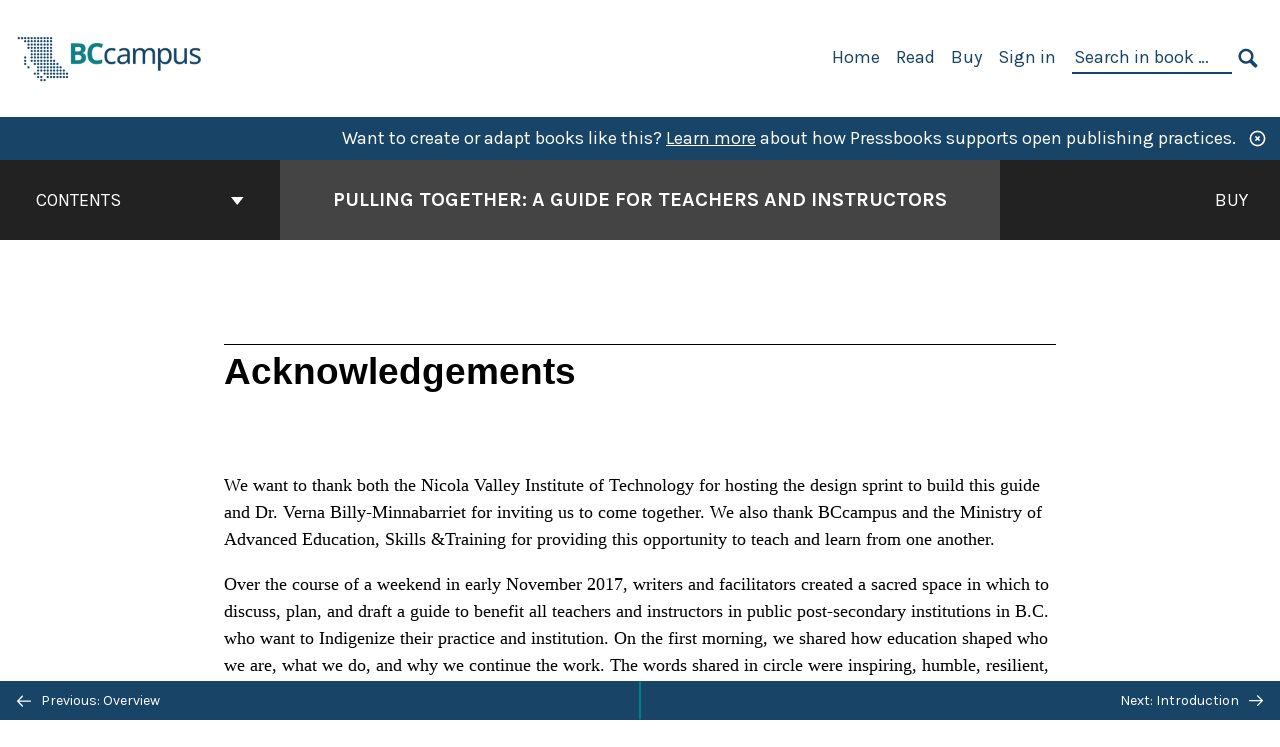

--- FILE ---
content_type: text/html; charset=UTF-8
request_url: https://opentextbc.ca/indigenizationinstructors/front-matter/acknowledgements/
body_size: 20134
content:

<!doctype html>
<html lang="en-US">
<head>
	<meta charset="UTF-8" />
	<meta http-equiv="x-ua-compatible" content="ie=edge">
	<meta name="viewport" content="width=device-width, initial-scale=1">
	<!-- Open Graph meta tags -->
	
	<meta property="og:title" content="Acknowledgements &#8211; Pulling Together: A Guide for Teachers and Instructors " />
	<meta property="og:description" content="&lt;em&gt;A Guide for Teachers and Instructors&lt;/em&gt; is part of an open professional learning series developed for staff across post-secondary institutions in British Columbia. These guides are intended to support the systemic change occurring across post-secondary institutions through Indigenization, decolonization, and reconciliation." />
	<meta property="og:type" content="article" />
	<meta property="og:url" content="https://opentextbc.ca/indigenizationinstructors/front-matter/acknowledgements/" />
	<meta property="og:image" content="https://opentextbc.ca/indigenizationinstructors/wp-content/uploads/sites/238/2018/09/Indigenization_Cover-Pages_Teachers-and-Instructors.jpg" />
	<meta property="og:image:alt" content="Cover image for Pulling Together: A Guide for Teachers and Instructors " />
	<meta property="og:site_name" content="Pulling Together: A Guide for Teachers and Instructors " />

	<link rel="icon" href="https://opentextbc.ca/indigenizationinstructors/wp-content/uploads/2025/02/BCcampus-icon-colour-1-65x65.jpg" sizes="32x32" />
<link rel="icon" href="https://opentextbc.ca/indigenizationinstructors/wp-content/uploads/2025/02/BCcampus-icon-colour-1-225x225.jpg" sizes="192x192" />
<link rel="apple-touch-icon" href="https://opentextbc.ca/indigenizationinstructors/wp-content/uploads/2025/02/BCcampus-icon-colour-1-225x225.jpg" />
<meta name="msapplication-TileImage" content="https://opentextbc.ca/indigenizationinstructors/wp-content/uploads/2025/02/BCcampus-icon-colour-1-300x300.jpg" />
	<link rel="manifest" href="https://opentextbc.ca/indigenizationinstructors/wp-content/themes/pressbooks-book/site.webmanifest">
	<meta name="application-name" content="Pressbooks">
	<meta name="msapplication-TileColor" content="#b01109">
	<meta name="msapplication-config" content="https://opentextbc.ca/indigenizationinstructors/wp-content/themes/pressbooks-book/browserconfig.xml">
	<meta name="theme-color" content="#ffffff">
	<link rel="pingback" href="https://opentextbc.ca/indigenizationinstructors/xmlrpc.php" />	<title>Acknowledgements &#8211; Pulling Together: A Guide for Teachers and Instructors </title>
<meta name='robots' content='max-image-preview:large' />
	<style>img:is([sizes="auto" i], [sizes^="auto," i]) { contain-intrinsic-size: 3000px 1500px }</style>
	<link rel='dns-prefetch' href='//fonts.googleapis.com' />
<link rel="alternate" type="application/rss+xml" title="Pulling Together: A Guide for Teachers and Instructors  &raquo; Feed" href="https://opentextbc.ca/indigenizationinstructors/feed/" />
<script type="text/javascript">
/* <![CDATA[ */
window._wpemojiSettings = {"baseUrl":"https:\/\/s.w.org\/images\/core\/emoji\/16.0.1\/72x72\/","ext":".png","svgUrl":"https:\/\/s.w.org\/images\/core\/emoji\/16.0.1\/svg\/","svgExt":".svg","source":{"concatemoji":"https:\/\/opentextbc.ca\/indigenizationinstructors\/wp-includes\/js\/wp-emoji-release.min.js?ver=6.8.3"}};
/*! This file is auto-generated */
!function(s,n){var o,i,e;function c(e){try{var t={supportTests:e,timestamp:(new Date).valueOf()};sessionStorage.setItem(o,JSON.stringify(t))}catch(e){}}function p(e,t,n){e.clearRect(0,0,e.canvas.width,e.canvas.height),e.fillText(t,0,0);var t=new Uint32Array(e.getImageData(0,0,e.canvas.width,e.canvas.height).data),a=(e.clearRect(0,0,e.canvas.width,e.canvas.height),e.fillText(n,0,0),new Uint32Array(e.getImageData(0,0,e.canvas.width,e.canvas.height).data));return t.every(function(e,t){return e===a[t]})}function u(e,t){e.clearRect(0,0,e.canvas.width,e.canvas.height),e.fillText(t,0,0);for(var n=e.getImageData(16,16,1,1),a=0;a<n.data.length;a++)if(0!==n.data[a])return!1;return!0}function f(e,t,n,a){switch(t){case"flag":return n(e,"\ud83c\udff3\ufe0f\u200d\u26a7\ufe0f","\ud83c\udff3\ufe0f\u200b\u26a7\ufe0f")?!1:!n(e,"\ud83c\udde8\ud83c\uddf6","\ud83c\udde8\u200b\ud83c\uddf6")&&!n(e,"\ud83c\udff4\udb40\udc67\udb40\udc62\udb40\udc65\udb40\udc6e\udb40\udc67\udb40\udc7f","\ud83c\udff4\u200b\udb40\udc67\u200b\udb40\udc62\u200b\udb40\udc65\u200b\udb40\udc6e\u200b\udb40\udc67\u200b\udb40\udc7f");case"emoji":return!a(e,"\ud83e\udedf")}return!1}function g(e,t,n,a){var r="undefined"!=typeof WorkerGlobalScope&&self instanceof WorkerGlobalScope?new OffscreenCanvas(300,150):s.createElement("canvas"),o=r.getContext("2d",{willReadFrequently:!0}),i=(o.textBaseline="top",o.font="600 32px Arial",{});return e.forEach(function(e){i[e]=t(o,e,n,a)}),i}function t(e){var t=s.createElement("script");t.src=e,t.defer=!0,s.head.appendChild(t)}"undefined"!=typeof Promise&&(o="wpEmojiSettingsSupports",i=["flag","emoji"],n.supports={everything:!0,everythingExceptFlag:!0},e=new Promise(function(e){s.addEventListener("DOMContentLoaded",e,{once:!0})}),new Promise(function(t){var n=function(){try{var e=JSON.parse(sessionStorage.getItem(o));if("object"==typeof e&&"number"==typeof e.timestamp&&(new Date).valueOf()<e.timestamp+604800&&"object"==typeof e.supportTests)return e.supportTests}catch(e){}return null}();if(!n){if("undefined"!=typeof Worker&&"undefined"!=typeof OffscreenCanvas&&"undefined"!=typeof URL&&URL.createObjectURL&&"undefined"!=typeof Blob)try{var e="postMessage("+g.toString()+"("+[JSON.stringify(i),f.toString(),p.toString(),u.toString()].join(",")+"));",a=new Blob([e],{type:"text/javascript"}),r=new Worker(URL.createObjectURL(a),{name:"wpTestEmojiSupports"});return void(r.onmessage=function(e){c(n=e.data),r.terminate(),t(n)})}catch(e){}c(n=g(i,f,p,u))}t(n)}).then(function(e){for(var t in e)n.supports[t]=e[t],n.supports.everything=n.supports.everything&&n.supports[t],"flag"!==t&&(n.supports.everythingExceptFlag=n.supports.everythingExceptFlag&&n.supports[t]);n.supports.everythingExceptFlag=n.supports.everythingExceptFlag&&!n.supports.flag,n.DOMReady=!1,n.readyCallback=function(){n.DOMReady=!0}}).then(function(){return e}).then(function(){var e;n.supports.everything||(n.readyCallback(),(e=n.source||{}).concatemoji?t(e.concatemoji):e.wpemoji&&e.twemoji&&(t(e.twemoji),t(e.wpemoji)))}))}((window,document),window._wpemojiSettings);
/* ]]> */
</script>
<link rel='stylesheet' id='glossary-definition-css' href='https://opentextbc.ca/indigenizationinstructors/wp-content/plugins/pressbooks/assets/dist/styles/glossary-definition.css?id=822ab8be7758cfe7f7c76e84ab32ce41' type='text/css' media='all' />
<style id='wp-emoji-styles-inline-css' type='text/css'>

	img.wp-smiley, img.emoji {
		display: inline !important;
		border: none !important;
		box-shadow: none !important;
		height: 1em !important;
		width: 1em !important;
		margin: 0 0.07em !important;
		vertical-align: -0.1em !important;
		background: none !important;
		padding: 0 !important;
	}
</style>
<style id='classic-theme-styles-inline-css' type='text/css'>
/*! This file is auto-generated */
.wp-block-button__link{color:#fff;background-color:#32373c;border-radius:9999px;box-shadow:none;text-decoration:none;padding:calc(.667em + 2px) calc(1.333em + 2px);font-size:1.125em}.wp-block-file__button{background:#32373c;color:#fff;text-decoration:none}
</style>
<style id='global-styles-inline-css' type='text/css'>
:root{--wp--preset--aspect-ratio--square: 1;--wp--preset--aspect-ratio--4-3: 4/3;--wp--preset--aspect-ratio--3-4: 3/4;--wp--preset--aspect-ratio--3-2: 3/2;--wp--preset--aspect-ratio--2-3: 2/3;--wp--preset--aspect-ratio--16-9: 16/9;--wp--preset--aspect-ratio--9-16: 9/16;--wp--preset--color--black: #000000;--wp--preset--color--cyan-bluish-gray: #abb8c3;--wp--preset--color--white: #ffffff;--wp--preset--color--pale-pink: #f78da7;--wp--preset--color--vivid-red: #cf2e2e;--wp--preset--color--luminous-vivid-orange: #ff6900;--wp--preset--color--luminous-vivid-amber: #fcb900;--wp--preset--color--light-green-cyan: #7bdcb5;--wp--preset--color--vivid-green-cyan: #00d084;--wp--preset--color--pale-cyan-blue: #8ed1fc;--wp--preset--color--vivid-cyan-blue: #0693e3;--wp--preset--color--vivid-purple: #9b51e0;--wp--preset--gradient--vivid-cyan-blue-to-vivid-purple: linear-gradient(135deg,rgba(6,147,227,1) 0%,rgb(155,81,224) 100%);--wp--preset--gradient--light-green-cyan-to-vivid-green-cyan: linear-gradient(135deg,rgb(122,220,180) 0%,rgb(0,208,130) 100%);--wp--preset--gradient--luminous-vivid-amber-to-luminous-vivid-orange: linear-gradient(135deg,rgba(252,185,0,1) 0%,rgba(255,105,0,1) 100%);--wp--preset--gradient--luminous-vivid-orange-to-vivid-red: linear-gradient(135deg,rgba(255,105,0,1) 0%,rgb(207,46,46) 100%);--wp--preset--gradient--very-light-gray-to-cyan-bluish-gray: linear-gradient(135deg,rgb(238,238,238) 0%,rgb(169,184,195) 100%);--wp--preset--gradient--cool-to-warm-spectrum: linear-gradient(135deg,rgb(74,234,220) 0%,rgb(151,120,209) 20%,rgb(207,42,186) 40%,rgb(238,44,130) 60%,rgb(251,105,98) 80%,rgb(254,248,76) 100%);--wp--preset--gradient--blush-light-purple: linear-gradient(135deg,rgb(255,206,236) 0%,rgb(152,150,240) 100%);--wp--preset--gradient--blush-bordeaux: linear-gradient(135deg,rgb(254,205,165) 0%,rgb(254,45,45) 50%,rgb(107,0,62) 100%);--wp--preset--gradient--luminous-dusk: linear-gradient(135deg,rgb(255,203,112) 0%,rgb(199,81,192) 50%,rgb(65,88,208) 100%);--wp--preset--gradient--pale-ocean: linear-gradient(135deg,rgb(255,245,203) 0%,rgb(182,227,212) 50%,rgb(51,167,181) 100%);--wp--preset--gradient--electric-grass: linear-gradient(135deg,rgb(202,248,128) 0%,rgb(113,206,126) 100%);--wp--preset--gradient--midnight: linear-gradient(135deg,rgb(2,3,129) 0%,rgb(40,116,252) 100%);--wp--preset--font-size--small: 13px;--wp--preset--font-size--medium: 20px;--wp--preset--font-size--large: 36px;--wp--preset--font-size--x-large: 42px;--wp--preset--spacing--20: 0.44rem;--wp--preset--spacing--30: 0.67rem;--wp--preset--spacing--40: 1rem;--wp--preset--spacing--50: 1.5rem;--wp--preset--spacing--60: 2.25rem;--wp--preset--spacing--70: 3.38rem;--wp--preset--spacing--80: 5.06rem;--wp--preset--shadow--natural: 6px 6px 9px rgba(0, 0, 0, 0.2);--wp--preset--shadow--deep: 12px 12px 50px rgba(0, 0, 0, 0.4);--wp--preset--shadow--sharp: 6px 6px 0px rgba(0, 0, 0, 0.2);--wp--preset--shadow--outlined: 6px 6px 0px -3px rgba(255, 255, 255, 1), 6px 6px rgba(0, 0, 0, 1);--wp--preset--shadow--crisp: 6px 6px 0px rgba(0, 0, 0, 1);}:where(.is-layout-flex){gap: 0.5em;}:where(.is-layout-grid){gap: 0.5em;}body .is-layout-flex{display: flex;}.is-layout-flex{flex-wrap: wrap;align-items: center;}.is-layout-flex > :is(*, div){margin: 0;}body .is-layout-grid{display: grid;}.is-layout-grid > :is(*, div){margin: 0;}:where(.wp-block-columns.is-layout-flex){gap: 2em;}:where(.wp-block-columns.is-layout-grid){gap: 2em;}:where(.wp-block-post-template.is-layout-flex){gap: 1.25em;}:where(.wp-block-post-template.is-layout-grid){gap: 1.25em;}.has-black-color{color: var(--wp--preset--color--black) !important;}.has-cyan-bluish-gray-color{color: var(--wp--preset--color--cyan-bluish-gray) !important;}.has-white-color{color: var(--wp--preset--color--white) !important;}.has-pale-pink-color{color: var(--wp--preset--color--pale-pink) !important;}.has-vivid-red-color{color: var(--wp--preset--color--vivid-red) !important;}.has-luminous-vivid-orange-color{color: var(--wp--preset--color--luminous-vivid-orange) !important;}.has-luminous-vivid-amber-color{color: var(--wp--preset--color--luminous-vivid-amber) !important;}.has-light-green-cyan-color{color: var(--wp--preset--color--light-green-cyan) !important;}.has-vivid-green-cyan-color{color: var(--wp--preset--color--vivid-green-cyan) !important;}.has-pale-cyan-blue-color{color: var(--wp--preset--color--pale-cyan-blue) !important;}.has-vivid-cyan-blue-color{color: var(--wp--preset--color--vivid-cyan-blue) !important;}.has-vivid-purple-color{color: var(--wp--preset--color--vivid-purple) !important;}.has-black-background-color{background-color: var(--wp--preset--color--black) !important;}.has-cyan-bluish-gray-background-color{background-color: var(--wp--preset--color--cyan-bluish-gray) !important;}.has-white-background-color{background-color: var(--wp--preset--color--white) !important;}.has-pale-pink-background-color{background-color: var(--wp--preset--color--pale-pink) !important;}.has-vivid-red-background-color{background-color: var(--wp--preset--color--vivid-red) !important;}.has-luminous-vivid-orange-background-color{background-color: var(--wp--preset--color--luminous-vivid-orange) !important;}.has-luminous-vivid-amber-background-color{background-color: var(--wp--preset--color--luminous-vivid-amber) !important;}.has-light-green-cyan-background-color{background-color: var(--wp--preset--color--light-green-cyan) !important;}.has-vivid-green-cyan-background-color{background-color: var(--wp--preset--color--vivid-green-cyan) !important;}.has-pale-cyan-blue-background-color{background-color: var(--wp--preset--color--pale-cyan-blue) !important;}.has-vivid-cyan-blue-background-color{background-color: var(--wp--preset--color--vivid-cyan-blue) !important;}.has-vivid-purple-background-color{background-color: var(--wp--preset--color--vivid-purple) !important;}.has-black-border-color{border-color: var(--wp--preset--color--black) !important;}.has-cyan-bluish-gray-border-color{border-color: var(--wp--preset--color--cyan-bluish-gray) !important;}.has-white-border-color{border-color: var(--wp--preset--color--white) !important;}.has-pale-pink-border-color{border-color: var(--wp--preset--color--pale-pink) !important;}.has-vivid-red-border-color{border-color: var(--wp--preset--color--vivid-red) !important;}.has-luminous-vivid-orange-border-color{border-color: var(--wp--preset--color--luminous-vivid-orange) !important;}.has-luminous-vivid-amber-border-color{border-color: var(--wp--preset--color--luminous-vivid-amber) !important;}.has-light-green-cyan-border-color{border-color: var(--wp--preset--color--light-green-cyan) !important;}.has-vivid-green-cyan-border-color{border-color: var(--wp--preset--color--vivid-green-cyan) !important;}.has-pale-cyan-blue-border-color{border-color: var(--wp--preset--color--pale-cyan-blue) !important;}.has-vivid-cyan-blue-border-color{border-color: var(--wp--preset--color--vivid-cyan-blue) !important;}.has-vivid-purple-border-color{border-color: var(--wp--preset--color--vivid-purple) !important;}.has-vivid-cyan-blue-to-vivid-purple-gradient-background{background: var(--wp--preset--gradient--vivid-cyan-blue-to-vivid-purple) !important;}.has-light-green-cyan-to-vivid-green-cyan-gradient-background{background: var(--wp--preset--gradient--light-green-cyan-to-vivid-green-cyan) !important;}.has-luminous-vivid-amber-to-luminous-vivid-orange-gradient-background{background: var(--wp--preset--gradient--luminous-vivid-amber-to-luminous-vivid-orange) !important;}.has-luminous-vivid-orange-to-vivid-red-gradient-background{background: var(--wp--preset--gradient--luminous-vivid-orange-to-vivid-red) !important;}.has-very-light-gray-to-cyan-bluish-gray-gradient-background{background: var(--wp--preset--gradient--very-light-gray-to-cyan-bluish-gray) !important;}.has-cool-to-warm-spectrum-gradient-background{background: var(--wp--preset--gradient--cool-to-warm-spectrum) !important;}.has-blush-light-purple-gradient-background{background: var(--wp--preset--gradient--blush-light-purple) !important;}.has-blush-bordeaux-gradient-background{background: var(--wp--preset--gradient--blush-bordeaux) !important;}.has-luminous-dusk-gradient-background{background: var(--wp--preset--gradient--luminous-dusk) !important;}.has-pale-ocean-gradient-background{background: var(--wp--preset--gradient--pale-ocean) !important;}.has-electric-grass-gradient-background{background: var(--wp--preset--gradient--electric-grass) !important;}.has-midnight-gradient-background{background: var(--wp--preset--gradient--midnight) !important;}.has-small-font-size{font-size: var(--wp--preset--font-size--small) !important;}.has-medium-font-size{font-size: var(--wp--preset--font-size--medium) !important;}.has-large-font-size{font-size: var(--wp--preset--font-size--large) !important;}.has-x-large-font-size{font-size: var(--wp--preset--font-size--x-large) !important;}
:where(.wp-block-post-template.is-layout-flex){gap: 1.25em;}:where(.wp-block-post-template.is-layout-grid){gap: 1.25em;}
:where(.wp-block-columns.is-layout-flex){gap: 2em;}:where(.wp-block-columns.is-layout-grid){gap: 2em;}
:root :where(.wp-block-pullquote){font-size: 1.5em;line-height: 1.6;}
</style>
<link rel='stylesheet' id='bcc-cm-global-css' href='https://opentextbc.ca/indigenizationinstructors/wp-content/plugins/bcc-custom-modifications/css/bcc_global.css?ver=2.0.0' type='text/css' media='all' />
<link rel='stylesheet' id='book/book-css' href='https://opentextbc.ca/indigenizationinstructors/wp-content/themes/pressbooks-book/dist/styles/book.css?id=c6b61a22edaa8f0d4c7eebc18ce7c1dd' type='text/css' media='all' />
<link rel='stylesheet' id='book/webfonts-css' href='https://fonts.googleapis.com/css?family=Inconsolata|Karla:400,700|Spectral:400,700' type='text/css' media='all' />
<link rel='stylesheet' id='pressbooks/theme-css' href='https://opentextbc.ca/indigenizationinstructors/wp-content/uploads/sites/238/pressbooks/css/style.css?ver=1726262164' type='text/css' media='screen, print' />
<link rel='stylesheet' id='tablepress-default-css' href='https://opentextbc.ca/indigenizationinstructors/wp-content/plugins/tablepress/css/build/default.css?ver=3.2.5' type='text/css' media='all' />
<script async type='text/javascript' src='https://opentextbc.ca/indigenizationinstructors/wp-content/themes/pressbooks-book/dist/scripts/sharer.js?id=07c4ff5bd1e9dbbd22247a55bf1278b0&ver=6.8.3'></script>
<script type="text/javascript" src="https://opentextbc.ca/indigenizationinstructors/wp-includes/js/jquery/jquery.min.js?ver=3.7.1" id="jquery-core-js"></script>
<script type="text/javascript" src="https://opentextbc.ca/indigenizationinstructors/wp-includes/js/jquery/jquery-migrate.min.js?ver=3.4.1" id="jquery-migrate-js"></script>
<script type="text/javascript" id="pressbooks/book-js-extra">
/* <![CDATA[ */
var pressbooksBook = {"home_path":"\/indigenizationinstructors\/","comparison_loading":"Comparison loading\u2026","comparison_loaded":"Comparison loaded.","chapter_not_loaded":"The original chapter could not be loaded.","toggle_contents":"Toggle contents of","ajaxurl":"https:\/\/opentextbc.ca\/indigenizationinstructors\/wp-admin\/admin-ajax.php","text_diff_nonce":"d4319eaa34"};
/* ]]> */
</script>
<script async type='text/javascript' src='https://opentextbc.ca/indigenizationinstructors/wp-content/themes/pressbooks-book/dist/scripts/book.js?id=3e506094ec62cd1eee9751cc0390802f'></script>
<link rel="https://api.w.org/" href="https://opentextbc.ca/indigenizationinstructors/wp-json/" /><link rel="alternate" title="JSON" type="application/json" href="https://opentextbc.ca/indigenizationinstructors/wp-json/pressbooks/v2/front-matter/20" /><link rel="canonical" href="https://opentextbc.ca/indigenizationinstructors/front-matter/acknowledgements/" />
<link rel='shortlink' href='https://opentextbc.ca/indigenizationinstructors/?p=20' />
<link rel="alternate" title="oEmbed (JSON)" type="application/json+oembed" href="https://opentextbc.ca/indigenizationinstructors/wp-json/oembed/1.0/embed?url=https%3A%2F%2Fopentextbc.ca%2Findigenizationinstructors%2Ffront-matter%2Facknowledgements%2F" />
<link rel="alternate" title="oEmbed (XML)" type="text/xml+oembed" href="https://opentextbc.ca/indigenizationinstructors/wp-json/oembed/1.0/embed?url=https%3A%2F%2Fopentextbc.ca%2Findigenizationinstructors%2Ffront-matter%2Facknowledgements%2F&#038;format=xml" />
<script type="text/javascript">
(function(url){
	if(/(?:Chrome\/26\.0\.1410\.63 Safari\/537\.31|WordfenceTestMonBot)/.test(navigator.userAgent)){ return; }
	var addEvent = function(evt, handler) {
		if (window.addEventListener) {
			document.addEventListener(evt, handler, false);
		} else if (window.attachEvent) {
			document.attachEvent('on' + evt, handler);
		}
	};
	var removeEvent = function(evt, handler) {
		if (window.removeEventListener) {
			document.removeEventListener(evt, handler, false);
		} else if (window.detachEvent) {
			document.detachEvent('on' + evt, handler);
		}
	};
	var evts = 'contextmenu dblclick drag dragend dragenter dragleave dragover dragstart drop keydown keypress keyup mousedown mousemove mouseout mouseover mouseup mousewheel scroll'.split(' ');
	var logHuman = function() {
		if (window.wfLogHumanRan) { return; }
		window.wfLogHumanRan = true;
		var wfscr = document.createElement('script');
		wfscr.type = 'text/javascript';
		wfscr.async = true;
		wfscr.src = url + '&r=' + Math.random();
		(document.getElementsByTagName('head')[0]||document.getElementsByTagName('body')[0]).appendChild(wfscr);
		for (var i = 0; i < evts.length; i++) {
			removeEvent(evts[i], logHuman);
		}
	};
	for (var i = 0; i < evts.length; i++) {
		addEvent(evts[i], logHuman);
	}
})('//opentextbc.ca/indigenizationinstructors/?wordfence_lh=1&hid=DB6349033B44DBF2EB84F746EC169B97');
</script><script type="application/ld+json">{"@context":"http:\/\/schema.org","@type":"Chapter","name":"Acknowledgements","showTitle":"on","inLanguage":"en","isPartOf":"Pulling Together: A Guide for Teachers and Instructors ","copyrightYear":"2018","editor":[],"author":[{"contributor_first_name":"Bruce","contributor_last_name":"Allan","name":"Bruce Allan","slug":"bruce-allan","@type":"Person"},{"contributor_first_name":"Amy Perrault","name":"Amy Perreault","slug":"amy-perreault","@type":"Person"},{"contributor_first_name":"John","contributor_last_name":"Chenoweth","name":"John Chenoweth","slug":"john-chenoweth","@type":"Person"},{"contributor_first_name":"Dianne","contributor_last_name":"Biin","name":"Dianne Biin","slug":"dianne-biin","@type":"Person"},{"contributor_first_name":"Sharon","contributor_last_name":"Hobenshield","name":"Sharon Hobenshield","slug":"sharon-hobenshield","@type":"Person"},{"contributor_first_name":"Todd","contributor_last_name":"Ormiston","name":"Todd Ormiston","slug":"todd-ormiston","@type":"Person"},{"contributor_first_name":"Shirley Anne","contributor_last_name":"Hardman","name":"Shirley Anne Hardman","slug":"shirley-anne-hardman","@type":"Person"},{"contributor_first_name":"Louise","contributor_last_name":"Lacerte","name":"Louise Lacerte","slug":"louise-lacerte","@type":"Person"},{"contributor_first_name":"Lucas","contributor_last_name":"Wright","name":"Lucas Wright","slug":"lucas-wright","@type":"Person"},{"contributor_first_name":"Justin","contributor_last_name":"Wilson","name":"Justin Wilson","slug":"justin-wilson","@type":"Person"}],"contributor":[{"contributor_first_name":"Janice","contributor_last_name":"Simcoe","name":"Janice Simcoe","slug":"janice-simcoe","@type":"Person"}],"translator":[],"reviewedBy":[],"illustrator":[],"publisher":{"@type":"Organization","name":"BCcampus","address":{"@type":"PostalAddress","addressLocality":"Victoria, BC"}},"datePublished":"2018-09-05","license":{"@type":"CreativeWork","url":"https:\/\/creativecommons.org\/licenses\/by-nc\/4.0\/","name":"CC BY-NC (Attribution NonCommercial)"}}</script><meta name="citation_book_title" content="Pulling Together: A Guide for Teachers and Instructors ">
<meta name="citation_title" content="Acknowledgements">
<meta name="citation_year" content="2018">
<meta name="citation_publication_date" content="2018-09-05">
<meta name="citation_language" content="en">
<meta name="citation_publisher" content="BCcampus">
<meta name="citation_author" content="Bruce Allan">
<meta name="citation_author" content="Amy Perreault">
<meta name="citation_author" content="John Chenoweth">
<meta name="citation_author" content="Dianne Biin">
<meta name="citation_author" content="Sharon Hobenshield">
<meta name="citation_author" content="Todd Ormiston">
<meta name="citation_author" content="Shirley Anne Hardman">
<meta name="citation_author" content="Louise Lacerte">
<meta name="citation_author" content="Lucas Wright">
<meta name="citation_author" content="Justin Wilson"><style type="text/css">:root{--header-links:#174467;--primary:#174467;--accent:#174467;--primary-dark:#047e83;--accent-dark:#174467;}</style><style type="text/css">:root{--reading-width:48em;}</style></head>
<body class="wp-singular front-matter-template-default single single-front-matter postid-20 wp-theme-pressbooks-book wp-child-theme-pressbooks-clarke">
<svg style="position: absolute; width: 0; height: 0;" width="0" height="0" xmlns="http://www.w3.org/2000/svg">
	<defs>
		<symbol id="icon-pressbooks" fill="currentColor" viewBox="0 0 45 44">
			<path d="M44.195 41.872c0 .745-.618 1.346-1.377 1.346H1.377C.617 43.219 0 42.617 0 41.872V1.347C0 .604.618 0 1.377 0h41.44c.76 0 1.378.604 1.378 1.347v40.525zM15.282 10.643h-5.21v21.43h3.304V24h1.906c1.435 0 2.656-.5 3.665-1.504 1.008-1.004 1.513-2.213 1.513-3.626v-3.113c0-1.47-.444-2.678-1.33-3.625-.956-.993-2.24-1.489-3.848-1.489zm1.977 5.165h-.001v3.131c0 .513-.184.952-.55 1.318a1.826 1.826 0 0 1-1.338.547h-1.994v-6.86h1.995c.571 0 1.029.171 1.372.513.344.342.516.792.516 1.35zm5.84 16.265h6.118c.828 0 1.662-.25 2.502-.752a4.642 4.642 0 0 0 1.73-1.779c.526-.945.788-2.097.788-3.455 0-.545-.04-1.043-.122-1.486-.163-.868-.414-1.575-.751-2.122-.513-.81-1.137-1.352-1.871-1.625a3.325 3.325 0 0 0 1.154-.839c.78-.866 1.173-2.018 1.173-3.455 0-.876-.105-1.635-.315-2.274-.386-1.198-1.027-2.08-1.925-2.652-1.049-.672-2.225-1.008-3.531-1.008h-4.95v21.447zm3.568-12.69v-5.475h1.382c.652 0 1.184.212 1.592.634.443.456.665 1.13.665 2.018 0 .537-.065.987-.193 1.352-.35.982-1.039 1.471-2.064 1.471h-1.382zm0 9.493v-6.397h1.382c.815 0 1.433.25 1.853.751.466.549.7 1.42.7 2.617 0 .502-.075.948-.227 1.335-.432 1.13-1.208 1.694-2.326 1.694h-1.382z" />
		</symbol>
		<symbol id="logo-pressbooks" viewBox="0 0 265 40">
			<path fill="#000" d="M51.979 1.754c2.75 0 4.942.868 6.579 2.602 1.514 1.656 2.272 3.768 2.272 6.34v5.442c0 2.472-.862 4.586-2.587 6.34-1.724 1.754-3.813 2.631-6.264 2.631H48.72v14.114h-5.651V1.754h8.91zm3.38 9.03c0-.977-.296-1.764-.882-2.364-.588-.597-1.371-.896-2.348-.896H48.72v11.99h3.409c.897 0 1.66-.32 2.287-.957a3.163 3.163 0 0 0 .942-2.303v-5.47zM74.255 1.754c3.149 0 5.462.868 6.937 2.602 1.295 1.516 1.943 3.63 1.943 6.34v5.442c0 2.652-1.006 4.893-3.02 6.727L84.3 39.222h-6.112l-3.425-14.114h-3.767v14.114h-5.651V1.754h8.91zm3.379 9.03c0-2.173-1.076-3.259-3.23-3.259h-3.408v11.99h3.409c.897 0 1.66-.32 2.287-.957a3.163 3.163 0 0 0 .942-2.302v-5.472zM89.145 39.22V1.724h16.087v5.681H94.796v10.227h7.625v5.682h-7.625V33.54h10.436v5.68zM127.808 29.892c.04 2.61-.639 4.843-2.034 6.697-.917 1.256-2.213 2.143-3.887 2.661-.897.278-1.944.418-3.14.418-2.212 0-4.047-.548-5.5-1.645-1.217-.896-2.179-2.117-2.886-3.661-.707-1.544-1.121-3.315-1.24-5.308l5.381-.388c.239 2.185.817 3.768 1.735 4.749.676.74 1.455 1.092 2.332 1.052 1.237-.039 2.223-.648 2.96-1.826.38-.578.569-1.407.569-2.485 0-1.555-.708-3.103-2.124-4.64l-5.024-4.758c-1.873-1.815-3.2-3.442-3.976-4.879-.837-1.615-1.257-3.37-1.257-5.267 0-3.411 1.146-5.995 3.438-7.75 1.415-1.057 3.17-1.586 5.263-1.586 2.014 0 3.739.447 5.173 1.346 1.116.697 2.018 1.672 2.706 2.93.687 1.256 1.101 2.701 1.24 4.335l-5.411.987c-.16-1.536-.598-2.73-1.317-3.589-.519-.616-1.266-.926-2.242-.926-1.037 0-1.823.459-2.362 1.374-.438.738-.658 1.656-.658 2.752 0 1.715.736 3.458 2.213 5.233.557.678 1.395 1.476 2.512 2.391 1.316 1.096 2.182 1.865 2.602 2.303 1.395 1.397 2.471 2.772 3.229 4.126.358.639.647 1.227.867 1.766.54 1.334.818 2.531.838 3.588zM150.383 29.892c.04 2.61-.637 4.843-2.032 6.697-.917 1.256-2.213 2.143-3.889 2.661-.897.278-1.944.418-3.138.418-2.213 0-4.049-.548-5.503-1.645-1.215-.896-2.178-2.117-2.885-3.661-.707-1.544-1.121-3.315-1.24-5.308l5.383-.388c.238 2.185.817 3.768 1.733 4.749.676.74 1.454 1.092 2.331 1.052 1.236-.039 2.223-.648 2.96-1.826.38-.578.57-1.407.57-2.485 0-1.555-.71-3.103-2.125-4.64l-5.024-4.758c-1.872-1.815-3.199-3.442-3.976-4.879-.838-1.616-1.256-3.372-1.256-5.268 0-3.412 1.146-5.995 3.44-7.75 1.414-1.058 3.168-1.587 5.262-1.587 2.013 0 3.737.448 5.173 1.346 1.116.698 2.018 1.673 2.706 2.93.688 1.257 1.102 2.702 1.242 4.336l-5.412.986c-.16-1.535-.599-2.73-1.316-3.588-.52-.616-1.266-.927-2.244-.927-1.036 0-1.823.46-2.362 1.374-.438.739-.658 1.656-.658 2.752 0 1.715.737 3.458 2.213 5.234.556.677 1.395 1.476 2.51 2.391 1.317 1.096 2.184 1.865 2.603 2.303 1.395 1.396 2.472 2.772 3.23 4.126.358.638.649 1.226.867 1.765.538 1.336.817 2.533.837 3.59zM155.077 39.22V1.724h8.463c2.231 0 4.245.588 6.04 1.764 1.535.998 2.631 2.543 3.29 4.636.359 1.117.538 2.442.538 3.977 0 2.512-.67 4.526-2.004 6.04a5.674 5.674 0 0 1-1.973 1.465c1.256.479 2.321 1.426 3.198 2.84.579.958 1.008 2.193 1.286 3.709.14.778.21 1.644.21 2.601 0 2.372-.449 4.386-1.345 6.04a8.075 8.075 0 0 1-2.96 3.11c-1.436.878-2.862 1.317-4.276 1.317h-10.467v-.001zm6.1-22.186h2.363c1.754 0 2.93-.856 3.528-2.57.219-.64.328-1.426.328-2.364 0-1.555-.379-2.73-1.137-3.53-.697-.736-1.605-1.105-2.72-1.105h-2.363v9.57zm0 16.595h2.363c1.912 0 3.239-.986 3.977-2.96.258-.676.387-1.455.387-2.332 0-2.092-.398-3.618-1.197-4.575-.717-.877-1.774-1.316-3.169-1.316h-2.363v11.183h.001zM187.88 1.276c2.491 0 4.607.877 6.353 2.631 1.743 1.754 2.616 3.868 2.616 6.34v20.452c0 2.491-.878 4.61-2.631 6.353-1.756 1.745-3.87 2.616-6.34 2.616-2.492 0-4.604-.877-6.34-2.631-1.734-1.753-2.602-3.866-2.602-6.34v-20.45c0-2.492.877-4.61 2.632-6.354 1.754-1.744 3.859-2.617 6.312-2.617zm3.078 8.85c0-.897-.313-1.66-.94-2.287a3.12 3.12 0 0 0-2.29-.941c-.896 0-1.664.314-2.302.941a3.085 3.085 0 0 0-.958 2.288v20.512c0 .898.319 1.66.958 2.287a3.17 3.17 0 0 0 2.302.943 3.12 3.12 0 0 0 2.29-.943c.627-.627.94-1.389.94-2.287V10.127zM210.663 1.276c2.49 0 4.61.877 6.353 2.631 1.746 1.754 2.617 3.868 2.617 6.34v20.452c0 2.491-.877 4.61-2.631 6.353-1.754 1.745-3.868 2.616-6.34 2.616-2.492 0-4.605-.877-6.34-2.631-1.733-1.753-2.602-3.866-2.602-6.34v-20.45c0-2.492.877-4.61 2.632-6.354 1.754-1.744 3.859-2.617 6.31-2.617zm3.08 8.85c0-.897-.316-1.66-.943-2.287s-1.39-.941-2.288-.941c-.898 0-1.665.314-2.302.941a3.09 3.09 0 0 0-.958 2.288v20.512c0 .898.32 1.66.958 2.287a3.166 3.166 0 0 0 2.302.943c.899 0 1.66-.315 2.288-.943.627-.627.943-1.389.943-2.287V10.127zM230.247 27.334V39.22h-5.652V1.723h5.652V15.09l6.907-13.366h6.025l-7.735 15.295 9.073 22.201h-6.644l-5.935-15.224zM264.784 29.892c.041 2.61-.637 4.843-2.032 6.697-.916 1.256-2.213 2.143-3.889 2.661-.896.278-1.943.418-3.138.418-2.213 0-4.048-.548-5.502-1.645-1.216-.896-2.178-2.117-2.886-3.661-.708-1.545-1.12-3.315-1.242-5.308l5.384-.388c.238 2.185.817 3.768 1.733 4.749.676.74 1.454 1.092 2.331 1.052 1.236-.039 2.223-.648 2.96-1.826.38-.578.57-1.407.57-2.485 0-1.555-.71-3.103-2.125-4.64l-5.024-4.758c-1.872-1.815-3.199-3.442-3.976-4.879-.838-1.616-1.258-3.372-1.258-5.268 0-3.412 1.147-5.995 3.44-7.75 1.415-1.058 3.169-1.587 5.263-1.587 2.012 0 3.737.448 5.173 1.346 1.115.698 2.018 1.673 2.705 2.93.688 1.257 1.102 2.702 1.242 4.336l-5.411.986c-.16-1.535-.6-2.73-1.316-3.588-.52-.616-1.266-.927-2.244-.927-1.036 0-1.823.46-2.362 1.374-.438.739-.658 1.656-.658 2.752 0 1.715.736 3.458 2.213 5.234.555.677 1.395 1.476 2.51 2.391 1.317 1.096 2.184 1.865 2.602 2.303 1.395 1.396 2.473 2.772 3.23 4.126.359.638.65 1.226.868 1.765.54 1.336.82 2.533.84 3.59z"/>
			<path fill="#B01109" d="M39.549 37.515c0 .667-.553 1.205-1.232 1.205H1.232A1.217 1.217 0 0 1 0 37.515V1.25C0 .585.553.045 1.232.045h37.083c.681 0 1.234.54 1.234 1.205v36.265z"/>
			<path fill="#EDEDED" d="M13.648 10.504c1.44 0 2.588.444 3.444 1.332.793.848 1.19 1.93 1.19 3.245v2.786c0 1.264-.452 2.346-1.354 3.244-.903.898-1.996 1.346-3.28 1.346h-1.705v7.225H8.986V10.504h4.662zm1.77 4.622c0-.5-.155-.903-.462-1.209-.307-.305-.717-.458-1.228-.458h-1.785v6.138h1.784c.468 0 .868-.163 1.197-.49.328-.327.492-.72.492-1.179v-2.802h.002zM20.644 29.682V10.489h4.429c1.169 0 2.222.3 3.16.902.803.511 1.377 1.301 1.722 2.374.188.57.282 1.25.282 2.034 0 1.286-.35 2.317-1.05 3.092a2.976 2.976 0 0 1-1.032.75c.657.245 1.215.73 1.674 1.455.302.49.526 1.123.672 1.899.073.397.11.842.11 1.33 0 1.215-.235 2.245-.705 3.092a4.154 4.154 0 0 1-1.55 1.591c-.75.45-1.497.674-2.238.674h-5.474zm3.193-11.356h1.236c.918 0 1.534-.438 1.847-1.317.115-.327.172-.73.172-1.21 0-.795-.197-1.397-.595-1.806-.365-.377-.84-.567-1.424-.567h-1.236v4.9zm0 8.494h1.236c1 0 1.695-.505 2.081-1.515.136-.347.204-.746.204-1.195 0-1.072-.21-1.85-.626-2.342-.376-.45-.93-.672-1.66-.672h-1.235v5.724z"/>
		</symbol>
		<symbol id="arrow-down" fill="currentColor" viewBox="0 0 512 512"><path d="M424 259c-6 0-11 2-16 6L278 393V1c0-12-10-22-23-22-12 0-22 10-22 22v392L103 265c-5-4-11-6-16-6-6 0-12 2-16 6-9 9-9 23 0 32l168 166c10 9 23 9 32 0l170-166c9-9 9-23 0-32-4-4-10-6-17-6"/></symbol>
		<symbol id="arrow-left" fill="currentColor" viewBox="0 0 512 512"><path d="M220 45c0 6-3 12-7 17L79 200h410c12 0 23 11 23 25 0 13-11 24-23 24H79l134 138c4 5 7 11 7 17 0 7-3 13-7 18-10 9-24 9-33 0L7 242c-9-10-9-25 0-34L180 26c9-9 23-9 33 0 4 5 7 11 7 19"/></symbol>
		<symbol id="arrow-right" fill="currentColor" viewBox="0 0 512 512"><path d="M291 32c0 6 3 12 7 17l133 135H23c-13 0-23 11-23 24s10 24 23 24h408L298 367c-4 4-7 10-7 16s3 12 7 17c10 9 24 9 33 0l173-176c9-9 9-23 0-33L331 15c-9-10-23-10-33 0-4 4-7 10-7 17"/></symbol>
		<symbol id="arrow-up" fill="currentColor" viewBox="0 0 512 512"><path d="M424 189c-6 0-11-2-16-6L278 55v392c0 12-10 22-23 22-12 0-22-10-22-22V55L103 183c-5 4-11 6-16 6-6 0-12-2-16-6-9-9-9-23 0-32L239-15c10-9 23-9 32 0l170 166c9 9 9 23 0 32-4 4-10 6-17 6"/></symbol>
		<symbol id="book" fill="currentColor" viewBox="0 0 512 512"><path d="M484 437H284c-7 0-14 7-14 15h-28c0-8-7-15-14-15H28V110h15v285c0 8 6 14 14 14h52c24 0 47-4 69-11 6-2 12-3 19-3 16 0 31 6 42 17l7 7c5 5 15 5 20 0l7-7c11-11 26-17 42-17 7 0 13 1 19 3 22 7 45 11 69 11h52c8 0 14-6 14-14V110h15zM71 82h29v227c0 8 6 15 14 15 39 0 75 16 101 44-15-3-31-2-46 3-19 6-39 9-60 9H71zm57-85c51 6 95 39 114 88v271c-28-34-69-56-114-60zm142 91l3-3c11-11 26-17 42-17 7 0 13 1 19 3 22 7 45 11 69 11h38v298h-38c-21 0-41-3-60-9-9-3-18-5-28-5-16 0-31 4-45 12zm228-6h-29V68c0-8-6-15-14-15h-52c-21 0-41-3-60-9-9-3-18-5-28-5-20 0-39 7-54 19-28-55-85-90-147-90-8 0-14 6-14 14v71H57c-8 0-14 7-14 15v14H14C6 82 0 88 0 96v356c0 7 6 14 14 14h199c0 8 7 14 15 14h56c8 0 15-6 15-14h199c8 0 14-7 14-14V96c0-8-6-14-14-14z"/></symbol>
		<symbol id="cc-by" fill="currentColor" viewBox="0 0 512 512"><path d="M256 134c-23 0-34-12-34-35s11-35 34-35 35 12 35 35-12 35-35 35m50 13c5 0 9 2 11 4 4 4 6 7 6 12v100h-29v120h-76V263h-29V163c0-5 2-8 6-12 2-2 6-4 11-4h100M256-22c68 0 126 24 174 72s72 106 72 174-24 125-72 174c-48 48-106 72-174 72s-125-24-174-72c-48-49-72-106-72-174S34 98 82 50c49-48 106-72 174-72m0 447c55 0 103-20 142-59s59-87 59-142c0-56-20-103-59-142s-87-59-142-59-103 20-142 59-59 86-59 142c0 55 20 103 59 142s87 59 142 59"/></symbol>
		<symbol id="cc-nc-eu" fill="currentColor" viewBox="0 0 512 512"><path d="M256-22c68 0 126 24 174 72s72 106 72 174-24 125-72 174c-48 48-106 72-174 72s-125-24-174-72c-48-49-72-106-72-174S34 98 82 50c49-48 106-72 174-72M67 158c-8 22-12 43-12 66 0 55 20 103 59 142s87 59 142 59c38 0 72-10 103-28 31-19 55-45 73-77l-126-55h-89c4 12 8 22 13 29 13 13 31 20 54 20 15 0 31-3 47-10l9 46c-19 10-40 15-64 15-43 0-77-15-100-47-11-15-19-33-23-53h-27v-30h22v-7c0-1 1-3 1-6s1-5 1-6h-24v-29h5l-64-29m249 58l135 59c4-16 6-33 6-51 0-56-20-103-59-142s-87-59-142-59c-35 0-67 8-97 25-29 16-54 38-72 66l81 36c3-5 7-11 14-19 25-28 56-42 94-42 24 0 45 4 63 12l-12 47c-14-7-29-10-45-10-22 0-39 7-52 23-3 3-6 8-8 14l29 12h70v29h-5"/></symbol>
		<symbol id="cc-nc-jp" fill="currentColor" viewBox="0 0 512 512"><path d="M256-22c68 0 126 24 174 72s72 106 72 174-24 125-72 174c-48 48-106 72-174 72s-125-24-174-72c-48-49-72-106-72-174S34 98 82 50c49-48 106-72 174-72M65 165c-7 18-10 38-10 59 0 55 20 103 59 142s87 59 142 59c36 0 69-9 100-27 30-18 54-42 72-72l-78-34v34h-64v56h-61v-56h-63v-37h63v-19l-6-12h-57v-38h27L65 165m221 124h57l-54-25-3 6v19m64-52l99 44c5-19 8-39 8-57 0-56-20-103-59-142s-87-59-142-59c-36 0-69 9-99 26-30 18-54 41-72 71l81 35-28-50h66l39 85 23 10 42-95h66l-63 115h39v17"/></symbol>
		<symbol id="cc-nc" fill="currentColor" viewBox="0 0 512 512"><path d="M256-22c68 0 126 24 174 72s72 106 72 174-24 125-72 174c-48 48-106 72-174 72s-125-24-174-72c-48-49-72-106-72-174S34 98 82 50c49-48 106-72 174-72M67 157c-8 22-12 44-12 67 0 55 20 103 59 142s87 59 142 59c38 0 72-10 103-29 32-19 56-44 73-76l-91-41c-3 16-11 29-24 38-13 10-27 16-44 18v37h-28v-37c-27 0-52-10-75-30l34-34c17 15 35 23 55 23 8 0 15-2 22-7 6-4 9-10 9-18 0-6-3-11-7-15l-24-11-29-13-39-16-124-57m259 63l124 55c4-15 7-32 7-51 0-56-20-103-59-142s-87-59-142-59c-35 0-67 8-96 25-30 16-54 38-72 66l93 42c4-12 12-22 24-31 11-8 24-12 40-13V74h28v38c24 2 44 9 62 23l-32 33c-15-10-29-15-43-15-8 0-15 2-19 4-7 4-10 9-10 16 0 3 1 5 2 6l31 14 22 9 40 18"/></symbol>
		<symbol id="cc-nd" fill="currentColor" viewBox="0 0 512 512"><path d="M167 208v-42h178v42H167m0 78v-42h178v42H167m89-308c68 0 126 24 174 72s72 106 72 174-24 125-72 174c-48 48-106 72-174 72s-125-24-174-72c-48-49-72-106-72-174S34 98 82 50c49-48 106-72 174-72m0 447c55 0 103-20 142-59s59-87 59-142c0-56-20-103-59-142s-87-59-142-59-103 20-142 59-59 86-59 142c0 55 20 103 59 142s87 59 142 59"/></symbol>
		<symbol id="cc-pd" fill="currentColor" viewBox="0 0 512 512"><path d="M256-22c68 0 126 24 174 72s72 106 72 174-24 125-72 174c-48 48-106 72-174 72s-125-24-174-72c-48-49-72-106-72-174S34 98 82 50c49-48 106-72 174-72M67 158c-8 22-12 43-12 66 0 55 20 103 59 142s87 59 142 59c38 0 72-10 103-28 31-19 55-45 73-77l-217-96c1 18 6 35 14 49 9 14 22 22 39 22 13 0 24-5 33-14l3-3 36 43c-1 1-3 2-5 4s-4 3-4 4c-21 15-45 22-70 22-29 0-56-10-81-30s-38-52-38-96c0-11 1-21 3-32l-78-35m158 18l226 99c4-16 6-33 6-51 0-56-20-103-59-142s-87-59-142-59c-35 0-67 8-97 25-29 16-54 38-72 66l76 34c22-35 55-52 100-52 30 0 56 9 77 28l-40 41-7-7c-8-5-17-8-27-8-18 0-31 9-41 26"/></symbol>
		<symbol id="cc-remix" fill="currentColor" viewBox="0 0 512 512"><path d="M417 228l5 2v70l-5 2-60 25-2 1-3-1-129-53-4-2-63 27-64-28v-62l60-25-1-1v-70l66-28 151 62v61l49 20m-70 81v-44h-1v-1l-113-46v44l113 47v-1l1 1m7-57l40-17-37-15-39 16 36 16m53 38v-43l-45 18v43l45-18M256-22c68 0 126 24 174 72s72 106 72 174-24 125-72 174c-48 48-106 72-174 72s-125-24-174-72c-48-49-72-106-72-174S34 98 82 50c49-48 106-72 174-72m0 447c55 0 103-20 142-59s59-87 59-142c0-56-20-103-59-142s-87-59-142-59-103 20-142 59-59 86-59 142c0 55 20 103 59 142s87 59 142 59"/></symbol>
		<symbol id="cc-sa" fill="currentColor" viewBox="0 0 512 512"><path d="M255 94c39 0 70 13 92 38 23 24 34 56 34 95 0 38-12 69-35 94-25 26-56 38-92 38-27 0-52-8-73-25-20-17-31-40-36-71h62c2 29 20 44 54 44 17 0 31-7 42-22 10-15 15-35 15-60 0-26-4-46-14-59-10-14-24-21-42-21-33 0-51 15-55 44h18l-49 48-48-48h18c5-31 18-54 37-70 20-17 44-25 72-25m1-116c68 0 126 24 174 72s72 106 72 174-24 125-72 174c-48 48-106 72-174 72s-125-24-174-72c-48-49-72-106-72-174S34 98 82 50c49-48 106-72 174-72m0 447c55 0 103-20 142-59s59-87 59-142c0-56-20-103-59-142s-87-59-142-59-103 20-142 59-59 86-59 142c0 55 20 103 59 142s87 59 142 59"/></symbol>
		<symbol id="cc-share" fill="currentColor" viewBox="0 0 512 512"><path d="M356 153c4 0 8 2 11 4 2 3 4 6 4 10v181c0 3-2 6-4 9-3 3-7 4-11 4H223c-4 0-7-1-10-4s-4-6-4-9v-53h-53c-4 0-7-2-10-4-2-3-4-7-4-11V100c0-4 1-7 3-9s5-4 10-5h135c3 0 6 1 9 4s4 6 4 10v53h53m-135 0h55v-40H169v154h40V167c0-4 1-7 4-10 1-1 4-2 8-4m122 182V180H236v155h107M256-22c68 0 126 24 174 72s72 106 72 174-24 125-72 174c-48 48-106 72-174 72s-125-24-174-72c-48-49-72-106-72-174S34 98 82 50c49-48 106-72 174-72m0 447c55 0 103-20 142-59s59-87 59-142c0-56-20-103-59-142s-87-59-142-59-103 20-142 59-59 86-59 142c0 55 20 103 59 142s87 59 142 59"/></symbol>
		<symbol id="cc-zero" fill="currentColor" viewBox="0 0 512 512"><path d="M256 82c37 0 63 13 78 41 16 28 23 61 23 101 0 39-7 72-23 100-15 27-41 41-78 41s-63-14-78-41c-16-28-23-61-23-100 0-40 7-73 23-101 15-28 41-41 78-41m-44 142c0 6 1 17 2 34l54-100c5-8 4-15-3-21-4-1-7-2-9-2-29 0-44 30-44 89m44 88c29 0 44-29 44-88 0-14-1-28-3-43l-60 104c-8 11-6 19 6 24 0 1 1 1 3 1 0 0 1 0 1 1 0 0 2 0 4 1h5m0-334c68 0 126 24 174 72s72 106 72 174-24 125-72 174c-48 48-106 72-174 72s-125-24-174-72c-48-49-72-106-72-174S34 98 82 50c49-48 106-72 174-72m0 447c55 0 103-20 142-59s59-87 59-142c0-56-20-103-59-142s-87-59-142-59-103 20-142 59-59 86-59 142c0 55 20 103 59 142s87 59 142 59"/></symbol>
		<symbol id="cc" fill="currentColor" viewBox="0 0 512 512"><path d="M253-22c68 0 126 23 174 70s73 104 75 172c0 68-23 127-70 175s-105 73-173 75c-68 0-126-23-175-70-48-48-73-105-74-173S32 100 79 52c48-48 106-73 174-74m6 440c53-1 99-21 136-59 38-38 56-84 56-138-1-54-21-100-59-137-39-37-85-55-138-55-54 1-100 21-137 59s-55 84-55 138c1 54 21 100 59 137s84 55 138 55m-63-153c13 0 23-7 29-21l29 16c-7 12-15 21-26 26-11 7-23 11-35 11-22 0-39-7-52-20-13-12-19-30-19-53s6-41 19-54 30-20 49-20c30 0 51 12 64 34l-32 16c-3-6-7-11-12-14s-10-4-14-4c-21 0-31 14-31 42 0 13 2 23 7 30 6 7 14 11 24 11m136 0c14 0 24-7 28-21l30 16c-6 11-15 20-25 26-11 7-23 11-36 11-22 0-39-7-51-20-13-12-20-30-20-53 0-22 7-40 20-54 12-13 29-20 50-20 28 0 49 12 61 34l-31 16c-3-6-7-11-12-14s-9-4-14-4c-21 0-32 14-32 42 0 12 3 22 8 30 6 7 14 11 24 11"/></symbol>
		<symbol id="graph" fill="currentColor" viewBox="0 0 512 512"><path d="M130 446c10 0 18-9 18-18V260c0-11-9-19-18-19H20c-10 0-17 9-17 19v167c0 10 8 18 17 18h110zM38 279h73v129H38zm163 167h110c10 0 18-9 18-18V11c0-11-9-19-18-19H201c-10 0-18 9-18 19v417c0 9 8 18 18 18zm18-417h73v379h-73zm273 60H382c-10 0-18 9-18 19v319c0 10 9 18 18 18h110c10 0 17-9 17-18V108c0-11-7-19-17-19zm-18 319h-73V126h73z"/></symbol>
		<symbol id="like" fill="currentColor" viewBox="0 0 512 512"><path d="M132 11c-34 0-68 12-93 38-52 51-52 135 0 186l198 197c6 7 18 7 25 0 66-65 132-131 198-197 51-51 51-134 0-186-52-51-135-51-187 0l-24 24-24-24c-26-26-59-38-93-38zm68 63l37 37c6 6 18 6 25 0l36-36c38-38 99-38 137 0 37 37 37 97 0 135-62 62-124 123-186 185L64 210c-38-38-38-98 0-136 40-36 99-38 136 0z"/></symbol>
		<symbol id="search" fill="currentColor" viewBox="0 0 512 512"><path d="M493 384L368 259c18-29 29-62 29-99 0-106-86-192-192-192S13 54 13 160s86 192 192 192c36 0 70-11 99-28l125 124c9 9 23 9 32 0l32-32c9-9 9-23 0-32zm-288-96c-71 0-128-57-128-128S134 32 205 32c70 0 128 57 128 128s-58 128-128 128z"/></symbol>
		<symbol id="share-books" fill="currentColor" viewBox="0 0 512 512"><path d="M240 188v36h36zm56-28h36l-36-36zM256-32C115-32 0 83 0 224s115 256 256 256 256-115 256-256S397-32 256-32zm40 256v104c0 9-7 16-16 16h-96c-9 0-16-7-16-16V184c0-9 7-16 16-16h56v3l4-3 52 52-3 4zm56-64v104c0 9-7 16-16 16h-24v-16h24v-88h-40c-9 0-16-7-16-16v-40h-40v32h-16v-32c0-9 7-16 16-16h56v3l4-3 52 52-3 4zm-128 64v-40h-40v144h96v-88h-40c-9 0-16-7-16-16z"/></symbol>
		<symbol id="speechbubble" fill="currentColor" viewBox="0 0 512 512"><path d="M375 169H123c-7 0-12-7-12-14 0-8 5-14 12-14h252c7 0 12 6 12 14 0 7-5 14-12 14zm-29 55c0-8-6-14-13-14H123c-7 0-12 6-12 14s5 14 12 14h210c7 0 13-6 13-14zm99 125h18c27 0 49-22 49-48V78c0-27-22-48-49-48H49C22 30 0 52 0 78v223c0 26 22 47 49 47h305l45 70zm16-291c13 0 23 10 23 23v224c0 13-10 23-23 23h-32l-31 48-31-48H51c-13 0-23-10-23-23V81c0-13 10-23 23-23z"/></symbol>
		<symbol id="twitter" fill="currentColor" viewbox="0 0 16 16"><path d="M12.6.75h2.454l-5.36 6.142L16 15.25h-4.937l-3.867-5.07-4.425 5.07H.316l5.733-6.57L0 .75h5.063l3.495 4.633L12.601.75Zm-.86 13.028h1.36L4.323 2.145H2.865z"/></symbol>
		<symbol id="twitter-icon" fill="currentColor" viewBox="0 0 1792 1792"><path d="M1408 610q-56 25-121 34 68-40 93-117-65 38-134 51-61-66-153-66-87 0-148.5 61.5t-61.5 148.5q0 29 5 48-129-7-242-65t-192-155q-29 50-29 106 0 114 91 175-47-1-100-26v2q0 75 50 133.5t123 72.5q-29 8-51 8-13 0-39-4 21 63 74.5 104t121.5 42q-116 90-261 90-26 0-50-3 148 94 322 94 112 0 210-35.5t168-95 120.5-137 75-162 24.5-168.5q0-18-1-27 63-45 105-109zm256-194v960q0 119-84.5 203.5t-203.5 84.5h-960q-119 0-203.5-84.5t-84.5-203.5v-960q0-119 84.5-203.5t203.5-84.5h960q119 0 203.5 84.5t84.5 203.5z"/></symbol>
		<symbol id="linkedin-icon" fill="currentColor" viewBox="0 0 16 16"><path d="M0 1.146C0 .513.526 0 1.175 0h13.65C15.474 0 16 .513 16 1.146v13.708c0 .633-.526 1.146-1.175 1.146H1.175C.526 16 0 15.487 0 14.854zm4.943 12.248V6.169H2.542v7.225zm-1.2-8.212c.837 0 1.358-.554 1.358-1.248-.015-.709-.52-1.248-1.342-1.248S2.4 3.226 2.4 3.934c0 .694.521 1.248 1.327 1.248zm4.908 8.212V9.359c0-.216.016-.432.08-.586.173-.431.568-.878 1.232-.878.869 0 1.216.662 1.216 1.634v3.865h2.401V9.25c0-2.22-1.184-3.252-2.764-3.252-1.274 0-1.845.7-2.165 1.193v.025h-.016l.016-.025V6.169h-2.4c.03.678 0 7.225 0 7.225z"/></symbol>
		<symbol id="youtube-icon" fill="currentColor" viewBox="0 0 16 16"><path d="M8.051 1.999h.089c.822.003 4.987.033 6.11.335a2.01 2.01 0 0 1 1.415 1.42c.101.38.172.883.22 1.402l.01.104.022.26.008.104c.065.914.073 1.77.074 1.957v.075c-.001.194-.01 1.108-.082 2.06l-.008.105-.009.104c-.05.572-.124 1.14-.235 1.558a2.01 2.01 0 0 1-1.415 1.42c-1.16.312-5.569.334-6.18.335h-.142c-.309 0-1.587-.006-2.927-.052l-.17-.006-.087-.004-.171-.007-.171-.007c-1.11-.049-2.167-.128-2.654-.26a2.01 2.01 0 0 1-1.415-1.419c-.111-.417-.185-.986-.235-1.558L.09 9.82l-.008-.104A31 31 0 0 1 0 7.68v-.123c.002-.215.01-.958.064-1.778l.007-.103.003-.052.008-.104.022-.26.01-.104c.048-.519.119-1.023.22-1.402a2.01 2.01 0 0 1 1.415-1.42c.487-.13 1.544-.21 2.654-.26l.17-.007.172-.006.086-.003.171-.007A100 100 0 0 1 7.858 2zM6.4 5.209v4.818l4.157-2.408z"/>" </symbol>
		<symbol id="github-icon" fill="currentColor" viewBox="0 0 16 16"><path d="M8 0C3.58 0 0 3.58 0 8c0 3.54 2.29 6.53 5.47 7.59.4.07.55-.17.55-.38 0-.19-.01-.82-.01-1.49-2.01.37-2.53-.49-2.69-.94-.09-.23-.48-.94-.82-1.13-.28-.15-.68-.52-.01-.53.63-.01 1.08.58 1.23.82.72 1.21 1.87.87 2.33.66.07-.52.28-.87.51-1.07-1.78-.2-3.64-.89-3.64-3.95 0-.87.31-1.59.82-2.15-.08-.2-.36-1.02.08-2.12 0 0 .67-.21 2.2.82.64-.18 1.32-.27 2-.27s1.36.09 2 .27c1.53-1.04 2.2-.82 2.2-.82.44 1.1.16 1.92.08 2.12.51.56.82 1.27.82 2.15 0 3.07-1.87 3.75-3.65 3.95.29.25.54.73.54 1.48 0 1.07-.01 1.93-.01 2.2 0 .21.15.46.55.38A8.01 8.01 0 0 0 16 8c0-4.42-3.58-8-8-8"/></symbol>
		<symbol id="email" fill="currentColor" viewBox="0 0 16 16"><path d="M0 4a2 2 0 0 1 2-2h12a2 2 0 0 1 2 2v8a2 2 0 0 1-2 2H2a2 2 0 0 1-2-2zm2-1a1 1 0 0 0-1 1v.217l7 4.2 7-4.2V4a1 1 0 0 0-1-1zm13 2.383-4.708 2.825L15 11.105zm-.034 6.876-5.64-3.471L8 9.583l-1.326-.795-5.64 3.47A1 1 0 0 0 2 13h12a1 1 0 0 0 .966-.741M1 11.105l4.708-2.897L1 5.383z"/></symbol>
	</defs>
</svg>
<div id="page" class="site">
		<a class="skip-link screen-reader-text" href="#content">Skip to content</a>
		
	<header class="header" role="banner">
		<div class="header__container">
			<div class="header__inside">
				<div class="header__brand">
										<a aria-label="BCcampus Open Publishing" href="https://opentextbc.ca/">
						<img class="header__logo--img" src="https://opentextbc.ca/indigenizationinstructors/wp-content/uploads/2023/09/cropped-BCcampus-logo-colour.png" srcset="https://opentextbc.ca/indigenizationinstructors/wp-content/uploads/2023/09/cropped-BCcampus-logo-colour-1024x384.png 1024w, https://opentextbc.ca/indigenizationinstructors/wp-content/uploads/2023/09/cropped-BCcampus-logo-colour-300x113.png 300w, https://opentextbc.ca/indigenizationinstructors/wp-content/uploads/2023/09/cropped-BCcampus-logo-colour-768x288.png 768w, https://opentextbc.ca/indigenizationinstructors/wp-content/uploads/2023/09/cropped-BCcampus-logo-colour-65x24.png 65w, https://opentextbc.ca/indigenizationinstructors/wp-content/uploads/2023/09/cropped-BCcampus-logo-colour-225x84.png 225w, https://opentextbc.ca/indigenizationinstructors/wp-content/uploads/2023/09/cropped-BCcampus-logo-colour-350x131.png 350w, https://opentextbc.ca/indigenizationinstructors/wp-content/uploads/2023/09/cropped-BCcampus-logo-colour.png 1100w" alt="Logo for BCcampus Open Publishing" />					</a>
				</div>
				<div class="header__nav">
					<button class="header__nav-icon js-header-nav-toggle" aria-expanded="false" aria-controls="navigation">Menu<span class="header__nav-icon__icon"></span></button>
					<nav aria-labelledby="primary-nav" class="js-header-nav" id="navigation">
						<p id="primary-nav" class="screen-reader-text">Primary Navigation</p>
						<ul id="nav-primary-menu" class="nav--primary">
							<li class="nav--primary-item nav--primary-item-home"><a href="https://opentextbc.ca/indigenizationinstructors">Home</a></li><li class="nav--primary-item nav--primary-item-read"><a href="https://opentextbc.ca/indigenizationinstructors/front-matter/accessibility-statement/">Read</a></li><li class="nav--primary-item nav--primary-item-buy"><a href="https://opentextbc.ca/indigenizationinstructors/buy/">Buy</a></li><li class="nav--primary-item nav--primary-item-sign-in"><a href="https://opentextbc.ca/indigenizationinstructors/wp-login.php?redirect_to=https%3A%2F%2Fopentextbc.ca%2Findigenizationinstructors%2Ffront-matter%2Facknowledgements%2F">Sign in</a></li><li class="header__search js-search nav--primary-item nav--primary-item-search"><div class="header__search__form"><form role="search" method="get" class="search-form" action="https://opentextbc.ca/indigenizationinstructors/">
	<label>
		<span class="screen-reader-text">Search in book:</span>
		<input type="search" class="search-field" placeholder="Search in book &hellip;" value="" name="s" />
	</label>
	<button type="submit" class="search-submit">
		<svg class="icon--svg"><use href="#search" /></svg>
		<span class="screen-reader-text" >Search</span>
	</button>
</form>
</div></li>						</ul>
					</nav>
				</div>
			</div>
		</div>

					<div class="cta hidden">
				<p>Want to create or adapt books like this? <a href="https://pressbooks.com/adapt-open-textbooks?utm_source=book&#038;utm_medium=banner&#038;utm_campaign=bbc" target="_blank">Learn more</a> about how Pressbooks supports open publishing practices.					<a id="close-cta" href="javascript:void()" aria-label="Close banner">
						<svg xmlns="http://www.w3.org/2000/svg" class="close-cta__icon" fill="none" viewBox="0 0 24 24" stroke="currentColor" stroke-width="2" role="presentation">
							<path stroke-linecap="round" stroke-linejoin="round" d="M10 14l2-2m0 0l2-2m-2 2l-2-2m2 2l2 2m7-2a9 9 0 11-18 0 9 9 0 0118 0z" />
						</svg>
					</a>
				</p>
			</div>
							<div class="reading-header">
				<nav aria-labelledby="book-toc" class="reading-header__inside">
					<p id="book-toc" class="screen-reader-text">Book Contents Navigation</p>
											<div class="reading-header__toc dropdown">
							<div class="reading-header__toc__title">Contents</div>
							<div class="block-reading-toc" hidden>
								<ol class="toc">
	<li id="toc-front-matter-300" class="toc__front-matter miscellaneous toc__front-matter--empty"><div class="toc__title__container"><p class="toc__title"><a href="https://opentextbc.ca/indigenizationinstructors/front-matter/accessibility-statement/">Accessibility Statement</a></p></div></li><li id="toc-front-matter-37" class="toc__front-matter miscellaneous toc__front-matter--empty"><div class="toc__title__container"><p class="toc__title"><a href="https://opentextbc.ca/indigenizationinstructors/front-matter/overview/">Overview</a></p></div></li><li id="toc-front-matter-20" class="toc__front-matter acknowledgements toc__front-matter--empty toc__selected"><div class="toc__title__container"><p class="toc__title"><a href="https://opentextbc.ca/indigenizationinstructors/front-matter/acknowledgements/">Acknowledgements</a></p></div></li><li id="toc-front-matter-4" class="toc__front-matter introduction toc__front-matter--empty"><div class="toc__title__container"><p class="toc__title"><a href="https://opentextbc.ca/indigenizationinstructors/front-matter/introduction/">Introduction</a></p></div></li>	<li id="toc-part-3" class="toc__part toc__part--full"><div class="toc__title__container"><a href='https://opentextbc.ca/indigenizationinstructors/part/inform-locating-self-and-practice/'>Section 1: Inform – Locating Self and Practice</a></div><ol class="toc__chapters"><li id="toc-chapter-5" class="toc__chapter standard toc__chapter--empty"><div class="toc__title__container"><p class="toc__title"><a href="https://opentextbc.ca/indigenizationinstructors/chapter/introduction-1/">Introduction</a></p></div></li><li id="toc-chapter-42" class="toc__chapter standard toc__chapter--empty"><div class="toc__title__container"><p class="toc__title"><a href="https://opentextbc.ca/indigenizationinstructors/chapter/colonization-framework-in-canada/">Colonization Framework in Canada</a></p></div></li><li id="toc-chapter-44" class="toc__chapter standard toc__chapter--empty"><div class="toc__title__container"><p class="toc__title"><a href="https://opentextbc.ca/indigenizationinstructors/chapter/how-racism-maintains-inequity-and-colonization/">How Racism Maintains Inequity and Colonization</a></p></div></li><li id="toc-chapter-47" class="toc__chapter standard toc__chapter--empty"><div class="toc__title__container"><p class="toc__title"><a href="https://opentextbc.ca/indigenizationinstructors/chapter/how-indigenous-peoples-are-reconnecting/">How Indigenous Peoples are Reconnecting</a></p></div></li><li id="toc-chapter-49" class="toc__chapter standard toc__chapter--empty"><div class="toc__title__container"><p class="toc__title"><a href="https://opentextbc.ca/indigenizationinstructors/chapter/the-need-to-indigenize/">The Need to Indigenize</a></p></div></li><li id="toc-chapter-51" class="toc__chapter standard toc__chapter--empty"><div class="toc__title__container"><p class="toc__title"><a href="https://opentextbc.ca/indigenizationinstructors/chapter/knowing-yourself-in-relation-to-indigenous-peoples/">Knowing Yourself in Relation to Indigenous Peoples</a></p></div></li><li id="toc-chapter-53" class="toc__chapter standard toc__chapter--empty"><div class="toc__title__container"><p class="toc__title"><a href="https://opentextbc.ca/indigenizationinstructors/chapter/holding-space-and-humility-for-other-ways-of-knowing-and-being/">Holding Space and Humility for Other Ways of Knowing and Being</a></p></div></li><li id="toc-chapter-55" class="toc__chapter standard toc__chapter--empty"><div class="toc__title__container"><p class="toc__title"><a href="https://opentextbc.ca/indigenizationinstructors/chapter/summary-1/">Summary</a></p></div></li></ol></li><li id="toc-part-23" class="toc__part toc__part--full"><div class="toc__title__container"><a href='https://opentextbc.ca/indigenizationinstructors/part/include-exploring-indigenous-worldviews-and-pedagogies/'>Section 2: Include – Exploring Indigenous Worldviews and Pedagogies</a></div><ol class="toc__chapters"><li id="toc-chapter-58" class="toc__chapter standard toc__chapter--empty"><div class="toc__title__container"><p class="toc__title"><a href="https://opentextbc.ca/indigenizationinstructors/chapter/introduction-2/">Introduction</a></p></div></li><li id="toc-chapter-60" class="toc__chapter standard toc__chapter--empty"><div class="toc__title__container"><p class="toc__title"><a href="https://opentextbc.ca/indigenizationinstructors/chapter/respectfully-opening-your-heart-and-mind-to-indigenization/">Respectfully Opening Your Heart and Mind to Indigenization</a></p></div></li><li id="toc-chapter-62" class="toc__chapter standard toc__chapter--empty"><div class="toc__title__container"><p class="toc__title"><a href="https://opentextbc.ca/indigenizationinstructors/chapter/relevance-of-indigenous-worldviews/">Relevance of Indigenous Worldviews</a></p></div></li><li id="toc-chapter-64" class="toc__chapter standard toc__chapter--empty"><div class="toc__title__container"><p class="toc__title"><a href="https://opentextbc.ca/indigenizationinstructors/chapter/responsively-creating-space-for-indigenous-knowledge-from-elders-and-other-knowledge-keepers-authorities/">Responsively Creating Space for Indigenous Knowledge from Elders and Other Knowledge Keepers/Authorities</a></p></div></li><li id="toc-chapter-66" class="toc__chapter standard toc__chapter--empty"><div class="toc__title__container"><p class="toc__title"><a href="https://opentextbc.ca/indigenizationinstructors/chapter/reciprocity-and-multiple-ways-of-listening-in-oral-traditions/">Reciprocity and Multiple Ways of “Listening” in Oral Traditions</a></p></div></li><li id="toc-chapter-68" class="toc__chapter standard toc__chapter--empty"><div class="toc__title__container"><p class="toc__title"><a href="https://opentextbc.ca/indigenizationinstructors/chapter/summary-2/">Summary</a></p></div></li></ol></li><li id="toc-part-25" class="toc__part toc__part--full"><div class="toc__title__container"><a href='https://opentextbc.ca/indigenizationinstructors/part/integrate-ethical-approach-and-relational-protocols/'>Section 3: Integrate – Ethical Approach and Relational Protocols</a></div><ol class="toc__chapters"><li id="toc-chapter-70" class="toc__chapter standard toc__chapter--empty"><div class="toc__title__container"><p class="toc__title"><a href="https://opentextbc.ca/indigenizationinstructors/chapter/introduction-3/">Introduction</a></p></div></li><li id="toc-chapter-72" class="toc__chapter standard toc__chapter--empty"><div class="toc__title__container"><p class="toc__title"><a href="https://opentextbc.ca/indigenizationinstructors/chapter/living-in-a-good-way-with-indigenous-values-and-beliefs/">Living in a Good Way with Indigenous Values and Beliefs</a></p></div></li><li id="toc-chapter-74" class="toc__chapter standard toc__chapter--empty"><div class="toc__title__container"><p class="toc__title"><a href="https://opentextbc.ca/indigenizationinstructors/chapter/ethical-practice-in-transformational-learning/">Ethical Practice in Transformational Learning</a></p></div></li><li id="toc-chapter-76" class="toc__chapter standard toc__chapter--empty"><div class="toc__title__container"><p class="toc__title"><a href="https://opentextbc.ca/indigenizationinstructors/chapter/understanding-territorial-acknowledgement-as-a-respectful-relationship/">Understanding Territorial Acknowledgement as a Respectful Relationship</a></p></div></li><li id="toc-chapter-79" class="toc__chapter standard toc__chapter--empty"><div class="toc__title__container"><p class="toc__title"><a href="https://opentextbc.ca/indigenizationinstructors/chapter/summary-3/">Summary</a></p></div></li></ol></li><li id="toc-part-27" class="toc__part toc__part--full"><div class="toc__title__container"><a href='https://opentextbc.ca/indigenizationinstructors/part/infuse-building-an-indigenized-practice/'>Section 4: Infuse – Building an Indigenized Practice</a></div><ol class="toc__chapters"><li id="toc-chapter-82" class="toc__chapter standard toc__chapter--empty"><div class="toc__title__container"><p class="toc__title"><a href="https://opentextbc.ca/indigenizationinstructors/chapter/introduction-4/">Introduction</a></p></div></li><li id="toc-chapter-84" class="toc__chapter standard toc__chapter--empty"><div class="toc__title__container"><p class="toc__title"><a href="https://opentextbc.ca/indigenizationinstructors/chapter/exploring-institutional-and-relational-supports/">Exploring Institutional and Relational Supports</a></p></div></li><li id="toc-chapter-86" class="toc__chapter standard toc__chapter--empty"><div class="toc__title__container"><p class="toc__title"><a href="https://opentextbc.ca/indigenizationinstructors/chapter/navigating-the-levels-of-indigenization/">Navigating the Levels of Indigenization</a></p></div></li><li id="toc-chapter-88" class="toc__chapter standard toc__chapter--empty"><div class="toc__title__container"><p class="toc__title"><a href="https://opentextbc.ca/indigenizationinstructors/chapter/reciprocal-exchanges-as-an-ally-advocate-and-supporter/">Reciprocal Exchanges as an Ally, Advocate, and Supporter</a></p></div></li><li id="toc-chapter-90" class="toc__chapter standard toc__chapter--empty"><div class="toc__title__container"><p class="toc__title"><a href="https://opentextbc.ca/indigenizationinstructors/chapter/summary-4/">Summary</a></p></div></li></ol></li>	<li id="toc-back-matter-31" class="toc__back-matter conclusion toc__back-matter--empty"><div class="toc__title__container"><p class="toc__title"><a href="https://opentextbc.ca/indigenizationinstructors/back-matter/conclusion/">Conclusion</a></p></div></li><li id="toc-back-matter-33" class="toc__back-matter miscellaneous toc__back-matter--empty"><div class="toc__title__container"><p class="toc__title"><a href="https://opentextbc.ca/indigenizationinstructors/back-matter/additional-resources/">Additional Resources</a></p></div></li><li id="toc-back-matter-35" class="toc__back-matter bibliography toc__back-matter--empty"><div class="toc__title__container"><p class="toc__title"><a href="https://opentextbc.ca/indigenizationinstructors/back-matter/references/">References</a></p></div></li><li id="toc-back-matter-95" class="toc__back-matter miscellaneous toc__back-matter--empty"><div class="toc__title__container"><p class="toc__title"><a href="https://opentextbc.ca/indigenizationinstructors/back-matter/glossary/">Glossary of Terms</a></p></div></li><li id="toc-back-matter-254" class="toc__back-matter appendix toc__back-matter--empty"><div class="toc__title__container"><p class="toc__title"><a href="https://opentextbc.ca/indigenizationinstructors/back-matter/appendix-a-adapting-this-guide/">Appendix A: Adapting this Guide</a></p></div></li><li id="toc-back-matter-302" class="toc__back-matter miscellaneous toc__back-matter--empty"><div class="toc__title__container"><p class="toc__title"><a href="https://opentextbc.ca/indigenizationinstructors/back-matter/versioning-history/">Versioning History</a></p></div></li></ol> <!-- end #toc -->
							</div>
						</div>
															<h1 class="reading-header__title" ><a href="https://opentextbc.ca/indigenizationinstructors/" aria-label="Go to the cover page of Pulling Together: A Guide for Teachers and Instructors " rel="home">Pulling Together: A Guide for Teachers and Instructors </a></h1>

					<div class="reading-header__end-container">
													<a href="https://opentextbc.ca/indigenizationinstructors/buy/">Buy</a>
											</div>
				</nav>
			</div>
			</header>
	<main id="main">
		<div id="content" class="site-content" tabindex="-1">
						<section data-type="acknowledgements" class="acknowledgements post-20 front-matter type-front-matter status-publish hentry front-matter-type-acknowledgements">
		<header>
				<h1 class="entry-title">
			Acknowledgements		</h1>
										</header>
		<p>We want to thank both the Nicola Valley Institute of Technology for hosting the design sprint to build this guide and Dr. Verna Billy-Minnabarriet for inviting us to come together. We also thank BCcampus and the Ministry of Advanced Education, Skills &amp;Training for providing this opportunity to teach and learn from one another.</p>
<p>Over the course of a weekend in early November 2017, writers and facilitators created a sacred space in which to discuss, plan, and draft a guide to benefit all teachers and instructors in public post-secondary institutions in B.C. who want to Indigenize their practice and institution. On the first morning, we shared how education shaped who we are, what we do, and why we continue the work. The words shared in circle were inspiring, humble, resilient, and powerful.</p>
<p>Thank you, Creator, for the good energy we held for the weekend and to each other for bringing our best gifts forward. We also want to thank Dianne Biin and Lucas Wright for finalizing our draft. We invite all those who use this guide to openly share it and continue contributing to it. It is our shared strengths that create and hold a space for transformative education.</p>
<p>All our relations.</p>
</section>
</div><!-- #content -->
					<nav aria-labelledby="reading-nav" class="nav-reading " role="navigation">
		<p id="reading-nav" class="screen-reader-text">Previous/next navigation</p>
		<div class="nav-reading__previous js-nav-previous">
											<a href="https://opentextbc.ca/indigenizationinstructors/front-matter/overview/">
					<svg class="icon--svg" role="none" aria-hidden="true" focusable="false"><use href="#arrow-left" /></svg>
										Previous: Overview				</a>
					</div>
		<div class="nav-reading__next js-nav-next">
											<a href="https://opentextbc.ca/indigenizationinstructors/front-matter/introduction/">
										Next: Introduction					<svg class="icon--svg" role="none" aria-hidden="true" focusable="false"><use href="#arrow-right" /></svg>
				</a>
					</div>
		<button class="nav-reading__up" >
			<svg class="icon--svg"><use href="#arrow-up" /></svg>
			<span class="screen-reader-text">Back to top</span>
		</button>
		</nav>
							<div class="block block-reading-meta">
						<div class="block-reading-meta__inner">
							<div class="block-reading-meta__subsection">
								<h2 class="section__subtitle block-reading-meta__subtitle">License</h2>
								<div class="license-attribution"><p><img src="https://opentextbc.ca/indigenizationinstructors/wp-content/themes/pressbooks-book/packages/buckram/assets/images/cc-by-nc.svg" alt="Icon for the Creative Commons Attribution-NonCommercial 4.0 International License" role="presentation" /></p><p><a rel="cc:attributionURL" href="https://opentextbc.ca/indigenizationinstructors" property="dc:title">Pulling Together: A Guide for Teachers and Instructors </a> Copyright &copy; 2018 by <span property="cc:attributionName">Bruce Allan; Amy Perreault; John Chenoweth; Dianne Biin; Sharon Hobenshield; Todd Ormiston; Shirley Anne Hardman; Louise Lacerte; Lucas Wright; and Justin Wilson</span> is licensed under a <a rel="license" href="https://creativecommons.org/licenses/by-nc/4.0/">Creative Commons Attribution-NonCommercial 4.0 International License</a>, except where otherwise noted.</p></div>							</div>
														<div class="block-reading-meta__subsection">
								<h2 class="section__subtitle block-reading-meta__subtitle">Share This Book</h2>
								<div class="block-reading-meta__share">
																	</div>
							</div>
													</div>
					</div>
						</main>


<footer class="footer
 footer--reading">
	<div class="footer__inner">
		<section class="footer__pressbooks">
			<a class="footer__pressbooks__icon" href="https://pressbooks.com">
				<svg class="icon--svg" role="none" aria-hidden="true" focusable="false">
					<use href="#icon-pressbooks" />
				</svg>
				<span class="screen-reader-text">Pressbooks</span>
			</a>
			<div class="footer__pressbooks__links">
								<p class="footer__pressbooks__links__title"><a href="https://pressbooks.com">Powered by <span class="pressbooks">Pressbooks</span></a></p>
				<ul class="footer__pressbooks__links__list">
					<li class="footer__pressbooks__links__list-item footer__pressbooks__links__list-item-guide"><a href="https://guide.pressbooks.com">Pressbooks User Guide</a></li>
					<li class="footer__pressbooks__links__list-item footer__pressbooks__links__list-item-pressbooks-directory">|<a href="https://pressbooks.directory">Pressbooks Directory</a></li>
											<li class="footer__pressbooks__links__list-item footer__pressbooks__links__list-item-contact">|<a href="https://collection.bccampus.ca/contact">Contact</a></li>
									</ul>
			</div>
			<div class="footer__pressbooks__social">
				<a class="youtube" href="https://www.youtube.com/user/pressbooks">
					<svg class="icon--svg" role="none" aria-hidden="true" focusable="false">
						<use href="#youtube-icon" />
					</svg>
					<span class="screen-reader-text">Pressbooks on YouTube</span>
				</a>
				<a class="linkedin" href="https://www.linkedin.com/company/pressbooks/?originalSubdomain=ca">
					<svg class="icon--svg" role="none" aria-hidden="true" focusable="false">
						<use href="#linkedin-icon" />
					</svg>
					<span class="screen-reader-text">Pressbooks on LinkedIn</span></a>
			</div>

		</section>
	</div><!-- .container -->
</footer><!-- .footer -->
<script type="speculationrules">
{"prefetch":[{"source":"document","where":{"and":[{"href_matches":"\/indigenizationinstructors\/*"},{"not":{"href_matches":["\/indigenizationinstructors\/wp-*.php","\/indigenizationinstructors\/wp-admin\/*","\/indigenizationinstructors\/wp-content\/uploads\/sites\/238\/*","\/indigenizationinstructors\/wp-content\/*","\/indigenizationinstructors\/wp-content\/plugins\/*","\/indigenizationinstructors\/wp-content\/themes\/pressbooks-clarke\/*","\/indigenizationinstructors\/wp-content\/themes\/pressbooks-book\/*","\/indigenizationinstructors\/*\\?(.+)"]}},{"not":{"selector_matches":"a[rel~=\"nofollow\"]"}},{"not":{"selector_matches":".no-prefetch, .no-prefetch a"}}]},"eagerness":"conservative"}]}
</script>
<!-- Matomo -->
<script>
  var _paq = window._paq = window._paq || [];
  /* tracker methods like "setCustomDimension" should be called before "trackPageView" */
  _paq.push(['trackPageView']);
  _paq.push(['enableLinkTracking']);
  (function() {
    var u="https://matomo.bccampus.ca/";
    _paq.push(['setTrackerUrl', u+'piwik.php']);
    _paq.push(['setSiteId', '720']);
    var d=document, g=d.createElement('script'), s=d.getElementsByTagName('script')[0];
    g.async=true; g.src=u+'piwik.js'; s.parentNode.insertBefore(g,s);
  })();
</script>
<!-- End Matomo Code -->
<noscript><p><img referrerpolicy="no-referrer-when-downgrade" src="https://matomo.bccampus.ca/piwik.php?idsite=720&rec=1" style="border:0;" alt="" /></p></noscript>
<script type="text/javascript" src="https://opentextbc.ca/indigenizationinstructors/wp-content/plugins/pressbooks/assets/dist/scripts/glossary-definition.js?id=7ef7c7c00cd1234ec1797b99464b02c2" id="glossary-definition-js"></script>
<script type="text/javascript" src="https://opentextbc.ca/indigenizationinstructors/wp-content/themes/pressbooks-book/dist/scripts/details-element-polyfill.js?id=60ad7c2161011e153d53948496ed7f81&amp;ver=2.4.0" id="details-element-polyfill-js"></script>
</div>
</body>
</html>


--- FILE ---
content_type: text/css
request_url: https://opentextbc.ca/indigenizationinstructors/wp-content/themes/pressbooks-book/dist/styles/book.css?id=c6b61a22edaa8f0d4c7eebc18ce7c1dd
body_size: 11301
content:
:root{--sk-size:40px;--sk-color:#333}.sk-center{margin:auto}.sk-plane{animation:sk-plane 1.2s ease-in-out infinite;background-color:var(--sk-color);height:var(--sk-size);width:var(--sk-size)}@keyframes sk-plane{0%{transform:perspective(120px) rotateX(0) rotateY(0)}50%{transform:perspective(120px) rotateX(-180.1deg) rotateY(0)}to{transform:perspective(120px) rotateX(-180deg) rotateY(-179.9deg)}}.sk-chase{animation:sk-chase 2.5s linear infinite both;height:var(--sk-size);position:relative;width:var(--sk-size)}.sk-chase-dot{animation:sk-chase-dot 2s ease-in-out infinite both;height:100%;left:0;position:absolute;top:0;width:100%}.sk-chase-dot:before{animation:sk-chase-dot-before 2s ease-in-out infinite both;background-color:var(--sk-color);border-radius:100%;content:"";display:block;height:25%;width:25%}.sk-chase-dot:first-child{animation-delay:-1.1s}.sk-chase-dot:nth-child(2){animation-delay:-1s}.sk-chase-dot:nth-child(3){animation-delay:-.9s}.sk-chase-dot:nth-child(4){animation-delay:-.8s}.sk-chase-dot:nth-child(5){animation-delay:-.7s}.sk-chase-dot:nth-child(6){animation-delay:-.6s}.sk-chase-dot:first-child:before{animation-delay:-1.1s}.sk-chase-dot:nth-child(2):before{animation-delay:-1s}.sk-chase-dot:nth-child(3):before{animation-delay:-.9s}.sk-chase-dot:nth-child(4):before{animation-delay:-.8s}.sk-chase-dot:nth-child(5):before{animation-delay:-.7s}.sk-chase-dot:nth-child(6):before{animation-delay:-.6s}@keyframes sk-chase{to{transform:rotate(1turn)}}@keyframes sk-chase-dot{80%,to{transform:rotate(1turn)}}@keyframes sk-chase-dot-before{50%{transform:scale(.4)}0%,to{transform:scale(1)}}.sk-bounce{height:var(--sk-size);position:relative;width:var(--sk-size)}.sk-bounce-dot{animation:sk-bounce 2s cubic-bezier(.455,.03,.515,.955) infinite;background-color:var(--sk-color);border-radius:50%;height:100%;left:0;opacity:.6;position:absolute;top:0;width:100%}.sk-bounce-dot:nth-child(2){animation-delay:-1s}@keyframes sk-bounce{0%,to{transform:scale(0)}45%,55%{transform:scale(1)}}.sk-wave{display:flex;height:var(--sk-size);justify-content:space-between;width:var(--sk-size)}.sk-wave-rect{animation:sk-wave 1.2s ease-in-out infinite;background-color:var(--sk-color);height:100%;width:15%}.sk-wave-rect:first-child{animation-delay:-1.2s}.sk-wave-rect:nth-child(2){animation-delay:-1.1s}.sk-wave-rect:nth-child(3){animation-delay:-1s}.sk-wave-rect:nth-child(4){animation-delay:-.9s}.sk-wave-rect:nth-child(5){animation-delay:-.8s}@keyframes sk-wave{0%,40%,to{transform:scaleY(.4)}20%{transform:scaleY(1)}}.sk-pulse{animation:sk-pulse 1.2s cubic-bezier(.455,.03,.515,.955) infinite;background-color:var(--sk-color);border-radius:100%;height:var(--sk-size);width:var(--sk-size)}@keyframes sk-pulse{0%{transform:scale(0)}to{opacity:0;transform:scale(1)}}.sk-flow{display:flex;height:calc(var(--sk-size)*1.3);justify-content:space-between;width:calc(var(--sk-size)*1.3)}.sk-flow-dot{animation:sk-flow 1.4s cubic-bezier(.455,.03,.515,.955) 0s infinite both;background-color:var(--sk-color);border-radius:50%;height:25%;width:25%}.sk-flow-dot:first-child{animation-delay:-.3s}.sk-flow-dot:nth-child(2){animation-delay:-.15s}@keyframes sk-flow{0%,80%,to{transform:scale(.3)}40%{transform:scale(1)}}.sk-swing{animation:sk-swing 1.8s linear infinite;height:var(--sk-size);position:relative;width:var(--sk-size)}.sk-swing-dot{animation:sk-swing-dot 2s ease-in-out infinite;background-color:var(--sk-color);border-radius:100%;height:45%;left:0;margin:auto;position:absolute;right:0;top:0;width:45%}.sk-swing-dot:nth-child(2){animation-delay:-1s;bottom:0;top:auto}@keyframes sk-swing{to{transform:rotate(1turn)}}@keyframes sk-swing-dot{0%,to{transform:scale(.2)}50%{transform:scale(1)}}.sk-circle{height:var(--sk-size);position:relative;width:var(--sk-size)}.sk-circle-dot{height:100%;left:0;position:absolute;top:0;width:100%}.sk-circle-dot:before{animation:sk-circle 1.2s ease-in-out infinite both;background-color:var(--sk-color);border-radius:100%;content:"";display:block;height:15%;width:15%}.sk-circle-dot:first-child{transform:rotate(30deg)}.sk-circle-dot:nth-child(2){transform:rotate(60deg)}.sk-circle-dot:nth-child(3){transform:rotate(90deg)}.sk-circle-dot:nth-child(4){transform:rotate(120deg)}.sk-circle-dot:nth-child(5){transform:rotate(150deg)}.sk-circle-dot:nth-child(6){transform:rotate(180deg)}.sk-circle-dot:nth-child(7){transform:rotate(210deg)}.sk-circle-dot:nth-child(8){transform:rotate(240deg)}.sk-circle-dot:nth-child(9){transform:rotate(270deg)}.sk-circle-dot:nth-child(10){transform:rotate(300deg)}.sk-circle-dot:nth-child(11){transform:rotate(330deg)}.sk-circle-dot:first-child:before{animation-delay:-1.1s}.sk-circle-dot:nth-child(2):before{animation-delay:-1s}.sk-circle-dot:nth-child(3):before{animation-delay:-.9s}.sk-circle-dot:nth-child(4):before{animation-delay:-.8s}.sk-circle-dot:nth-child(5):before{animation-delay:-.7s}.sk-circle-dot:nth-child(6):before{animation-delay:-.6s}.sk-circle-dot:nth-child(7):before{animation-delay:-.5s}.sk-circle-dot:nth-child(8):before{animation-delay:-.4s}.sk-circle-dot:nth-child(9):before{animation-delay:-.3s}.sk-circle-dot:nth-child(10):before{animation-delay:-.2s}.sk-circle-dot:nth-child(11):before{animation-delay:-.1s}@keyframes sk-circle{0%,80%,to{transform:scale(0)}40%{transform:scale(1)}}.sk-circle-fade{height:var(--sk-size);position:relative;width:var(--sk-size)}.sk-circle-fade-dot{height:100%;left:0;position:absolute;top:0;width:100%}.sk-circle-fade-dot:before{animation:sk-circle-fade 1.2s ease-in-out infinite both;background-color:var(--sk-color);border-radius:100%;content:"";display:block;height:15%;width:15%}.sk-circle-fade-dot:first-child{transform:rotate(30deg)}.sk-circle-fade-dot:nth-child(2){transform:rotate(60deg)}.sk-circle-fade-dot:nth-child(3){transform:rotate(90deg)}.sk-circle-fade-dot:nth-child(4){transform:rotate(120deg)}.sk-circle-fade-dot:nth-child(5){transform:rotate(150deg)}.sk-circle-fade-dot:nth-child(6){transform:rotate(180deg)}.sk-circle-fade-dot:nth-child(7){transform:rotate(210deg)}.sk-circle-fade-dot:nth-child(8){transform:rotate(240deg)}.sk-circle-fade-dot:nth-child(9){transform:rotate(270deg)}.sk-circle-fade-dot:nth-child(10){transform:rotate(300deg)}.sk-circle-fade-dot:nth-child(11){transform:rotate(330deg)}.sk-circle-fade-dot:first-child:before{animation-delay:-1.1s}.sk-circle-fade-dot:nth-child(2):before{animation-delay:-1s}.sk-circle-fade-dot:nth-child(3):before{animation-delay:-.9s}.sk-circle-fade-dot:nth-child(4):before{animation-delay:-.8s}.sk-circle-fade-dot:nth-child(5):before{animation-delay:-.7s}.sk-circle-fade-dot:nth-child(6):before{animation-delay:-.6s}.sk-circle-fade-dot:nth-child(7):before{animation-delay:-.5s}.sk-circle-fade-dot:nth-child(8):before{animation-delay:-.4s}.sk-circle-fade-dot:nth-child(9):before{animation-delay:-.3s}.sk-circle-fade-dot:nth-child(10):before{animation-delay:-.2s}.sk-circle-fade-dot:nth-child(11):before{animation-delay:-.1s}@keyframes sk-circle-fade{0%,39%,to{opacity:0;transform:scale(.6)}40%{opacity:1;transform:scale(1)}}.sk-grid{height:var(--sk-size);width:var(--sk-size)}.sk-grid-cube{animation:sk-grid 1.3s ease-in-out infinite;background-color:var(--sk-color);float:left;height:33.33%;width:33.33%}.sk-grid-cube:first-child{animation-delay:.2s}.sk-grid-cube:nth-child(2){animation-delay:.3s}.sk-grid-cube:nth-child(3){animation-delay:.4s}.sk-grid-cube:nth-child(4){animation-delay:.1s}.sk-grid-cube:nth-child(5){animation-delay:.2s}.sk-grid-cube:nth-child(6){animation-delay:.3s}.sk-grid-cube:nth-child(7){animation-delay:0s}.sk-grid-cube:nth-child(8){animation-delay:.1s}.sk-grid-cube:nth-child(9){animation-delay:.2s}@keyframes sk-grid{0%,70%,to{transform:scaleX(1)}35%{transform:scale3D(0,0,1)}}.sk-fold{height:var(--sk-size);position:relative;transform:rotate(45deg);width:var(--sk-size)}.sk-fold-cube{float:left;height:50%;position:relative;transform:scale(1.1);width:50%}.sk-fold-cube:before{animation:sk-fold 2.4s linear infinite both;background-color:var(--sk-color);content:"";height:100%;left:0;position:absolute;top:0;transform-origin:100% 100%;width:100%}.sk-fold-cube:nth-child(2){transform:scale(1.1) rotate(90deg)}.sk-fold-cube:nth-child(4){transform:scale(1.1) rotate(180deg)}.sk-fold-cube:nth-child(3){transform:scale(1.1) rotate(270deg)}.sk-fold-cube:nth-child(2):before{animation-delay:.3s}.sk-fold-cube:nth-child(4):before{animation-delay:.6s}.sk-fold-cube:nth-child(3):before{animation-delay:.9s}@keyframes sk-fold{0%,10%{opacity:0;transform:perspective(140px) rotateX(-180deg)}25%,75%{opacity:1;transform:perspective(140px) rotateX(0)}90%,to{opacity:0;transform:perspective(140px) rotateY(180deg)}}.sk-wander{height:var(--sk-size);position:relative;width:var(--sk-size)}.sk-wander-cube{--sk-wander-distance:calc(var(--sk-size)*0.75);animation:sk-wander 2s ease-in-out -2s infinite both;background-color:var(--sk-color);height:20%;left:0;position:absolute;top:0;width:20%}.sk-wander-cube:nth-child(2){animation-delay:-.5s}.sk-wander-cube:nth-child(3){animation-delay:-1s}@keyframes sk-wander{0%{transform:rotate(0)}25%{transform:translateX(var(--sk-wander-distance)) rotate(-90deg) scale(.6)}50%{transform:translateX(var(--sk-wander-distance)) translateY(var(--sk-wander-distance)) rotate(-179deg)}50.1%{transform:translateX(var(--sk-wander-distance)) translateY(var(--sk-wander-distance)) rotate(-180deg)}75%{transform:translateX(0) translateY(var(--sk-wander-distance)) rotate(-270deg) scale(.6)}to{transform:rotate(-1turn)}}
*,:after,:before{box-sizing:border-box}html{-webkit-text-size-adjust:100%;-ms-text-size-adjust:100%;-ms-overflow-style:scrollbar;-webkit-tap-highlight-color:rgba(0,0,0,0);font-family:sans-serif;line-height:1.15}article,aside,dialog,figcaption,figure,footer,header,hgroup,main,nav,section{display:block}body{background-color:var(--body-bg);color:var(--body-text);font-family:Spectral,serif;font-size:1rem;font-weight:400;line-height:1.5;margin:0;text-align:left}[tabindex="-1"]:focus{outline:none!important}hr{box-sizing:content-box;height:0;overflow:visible}h1,h2,h3,h4,h5,h6,p{margin-top:0}p{margin-bottom:1rem}abbr[data-original-title],abbr[title]{border-bottom:0;cursor:help;text-decoration:underline;-webkit-text-decoration:underline dotted;text-decoration:underline dotted}address{font-style:normal;line-height:inherit}address,dl,ol,ul{margin-bottom:1rem}dl,ol,ul{margin-top:0}ol ol,ol ul,ul ol,ul ul{margin-bottom:0}dt{font-weight:600}dd{margin-bottom:.5rem;margin-left:0}blockquote{margin:0 0 1rem}dfn{font-style:italic}b,strong{font-weight:bolder}small{font-size:80%}sub,sup{font-size:75%;line-height:0;position:relative;vertical-align:baseline}sub{bottom:-.25em}sup{top:-.5em}a{-webkit-text-decoration-skip:objects;background-color:transparent;color:var(--primary);text-decoration:none}a:focus,a:hover{color:var(--primary-dark);text-decoration:underline}code,kbd,pre,samp{font-family:monospace,monospace;font-size:1em}pre{-ms-overflow-style:scrollbar;margin-bottom:1rem;margin-top:0;overflow:auto}figure{margin:0 0 1rem}img{border-style:none;vertical-align:middle}svg:not(:root){overflow:hidden}[role=button],a,area,button,input:not([type=range]),label,select,summary,textarea{touch-action:manipulation}table{border-collapse:collapse}caption{caption-side:bottom;color:#666;padding-bottom:.75rem;padding-top:.75rem;text-align:left}th{text-align:inherit}label{display:inline-block;margin-bottom:.5rem}button{border-radius:0}button:focus{outline:1px dotted;outline:5px auto -webkit-focus-ring-color}button,input,optgroup,select,textarea{font-family:inherit;font-size:inherit;line-height:inherit;margin:0}button,input{overflow:visible}button,select{text-transform:none}[type=submit],button,html [type=button]{-webkit-appearance:button}[type=button]::-moz-focus-inner,[type=reset]::-moz-focus-inner,[type=submit]::-moz-focus-inner,button::-moz-focus-inner{border-style:none;padding:0}input[type=checkbox],input[type=radio]{box-sizing:border-box;padding:0}input[type=date],input[type=datetime-local],input[type=month],input[type=time]{-webkit-appearance:listbox}textarea{overflow:auto;resize:vertical}fieldset{border:0;margin:0;min-width:0;padding:0}legend{color:inherit;display:block;font-size:1.5rem;line-height:inherit;margin-bottom:.5rem;max-width:100%;padding:0;white-space:normal;width:100%}progress{vertical-align:baseline}[type=number]::-webkit-inner-spin-button,[type=number]::-webkit-outer-spin-button{height:auto}[type=search]{-webkit-appearance:none;outline-offset:-2px}[type=search]::-webkit-search-cancel-button,[type=search]::-webkit-search-decoration{-webkit-appearance:none}::-webkit-file-upload-button{-webkit-appearance:button;font:inherit}output{display:inline-block}summary{display:list-item}template{display:none}[hidden]{display:none!important}:root{--primary:#b01109;--primary-dark:#7f0c07;--primary-alpha:rgba(176,17,9,.25);--primary-fg:#fff;--accent:#015d75;--accent-alpha:rgba(1,93,117,.25);--accent-dark:#013542;--accent-fg:#fff;--success:#070;--error:#d00;--warning:#e90;--body-bg:#fff;--body-bg-alt:#f6f6f6;--body-text:#222;--header-bg:#fff;--header-text:#222;--header-links:#b01109;--footer-bg:#444;--footer-text:#fff}.content-max-width{margin:0 auto;max-width:1330px}img{max-width:100%}.clearfix:after{clear:both;content:"";display:block}.focusable:focus{outline:none}.has-focus{background:#ff0}.a11y-toolbar{margin:0 auto;padding:0 1rem;position:fixed;text-align:right;top:0;width:100vw;z-index:99999}.a11y-fontsize{background-color:var(--primary-fg);border-color:var(--primary);border-top:0;border-top-left-radius:0;border-top-right-radius:0;color:var(--primary);font-size:1rem;font-weight:400;line-height:1.5;margin:0;padding:.25rem .875rem;text-align:center;text-transform:none}.a11y-fontsize.focus,.a11y-fontsize:focus,.a11y-fontsize:hover{background-color:var(--primary-fg);border-color:var(--primary-dark);color:var(--primary-dark)}.a11y-fontsize.focus,.a11y-fontsize:focus{box-shadow:0 0 0 2px var(--primary-fg),0 0 0 4px var(--primary-dark)}.a11y-fontsize.active,.a11y-fontsize:active{background-image:none;box-shadow:0 0 0 3px var(--primary-alpha),inset 0 3px 5px rgba(0,0,0,.125)}.fontsize{font-size:22px}.screen-reader-text{clip:rect(1px,1px,1px,1px);word-wrap:normal!important;border:0;clip-path:inset(50%);height:1px;margin:-1px;overflow:hidden;padding:0;position:absolute!important;width:1px}.screen-reader-text:focus{clip:auto!important;background-color:var(--body-bg);border-radius:3px;box-shadow:0 0 2px 2px rgba(0,0,0,.6);clip-path:none;color:var(--body-text);display:block;font-size:.875rem;font-weight:700;height:auto;left:5px;line-height:normal;padding:15px 23px 14px;text-decoration:none;top:5px;width:auto;z-index:100000}.button,a.call-to-action,button,input[type=submit]{border-radius:3px;border-style:solid;border-width:2px;display:inline-block;font-family:Karla,sans-serif;font-weight:600;line-height:1.5;padding:.875rem 3.25rem;text-align:center;text-decoration:none;text-transform:uppercase;vertical-align:middle}.button.focus,.button:focus,.button:hover,a.call-to-action.focus,a.call-to-action:focus,a.call-to-action:hover,button.focus,button:focus,button:hover,input[type=submit].focus,input[type=submit]:focus,input[type=submit]:hover{text-decoration:none}.button.focus,.button:focus,a.call-to-action.focus,a.call-to-action:focus,button.focus,button:focus,input[type=submit].focus,input[type=submit]:focus{outline:0}.button.disabled,.button:disabled,a.call-to-action.disabled,a.call-to-action:disabled,button.disabled,button:disabled,input[type=submit].disabled,input[type=submit]:disabled{box-shadow:none;opacity:.65}.button.active,.button:active,a.call-to-action.active,a.call-to-action:active,button.active,button:active,input[type=submit].active,input[type=submit]:active{background-image:none;box-shadow:0 0 0 3px var(--primary-alpha),inset 0 3px 5px rgba(0,0,0,.125)}.button,button,input[type=submit]{background-color:var(--primary);border-color:var(--primary);color:var(--primary-fg)}.button.focus,.button:focus,.button:hover,button.focus,button:focus,button:hover,input[type=submit].focus,input[type=submit]:focus,input[type=submit]:hover{background-color:var(--primary-dark);border-color:var(--primary-dark);color:var(--primary-fg)}.button.focus,.button:focus,button.focus,button:focus,input[type=submit].focus,input[type=submit]:focus{box-shadow:0 0 0 2px var(--primary-fg),0 0 0 4px var(--primary-dark)}.button.button--accent,button.button--accent,input[type=submit].button--accent{background-color:var(--accent);border-color:var(--accent);color:var(--accent-fg)}.button.button--accent.focus,.button.button--accent:focus,.button.button--accent:hover,button.button--accent.focus,button.button--accent:focus,button.button--accent:hover,input[type=submit].button--accent.focus,input[type=submit].button--accent:focus,input[type=submit].button--accent:hover{background-color:var(--accent-dark);border-color:var(--accent-dark);color:var(--accent-fg)}.button.button--accent.focus,.button.button--accent:focus,button.button--accent.focus,button.button--accent:focus,input[type=submit].button--accent.focus,input[type=submit].button--accent:focus{box-shadow:0 0 0 2px var(--accent-fg),0 0 0 4px var(--accent-dark)}.button.button--accent.active,.button.button--accent:active,button.button--accent.active,button.button--accent:active,input[type=submit].button--accent.active,input[type=submit].button--accent:active{background-image:none;box-shadow:0 0 0 3px var(--accent-alpha),inset 0 3px 5px rgba(0,0,0,.125)}.call-to-action{background-color:var(--primary-fg);border-color:var(--primary);color:var(--primary)}.call-to-action.focus,.call-to-action:focus,.call-to-action:hover{background-color:var(--primary-fg);border-color:var(--primary-dark);color:var(--primary-dark)}.call-to-action.focus,.call-to-action:focus{box-shadow:0 0 0 2px var(--primary-fg),0 0 0 4px var(--primary-dark)}.call-to-action.call-to-action--accent{background-color:var(--accent-fg);border-color:var(--accent);color:var(--accent)}.call-to-action.call-to-action--accent.focus,.call-to-action.call-to-action--accent:focus,.call-to-action.call-to-action--accent:hover{background-color:var(--accent-fg);border-color:var(--accent-dark);color:var(--accent-dark)}.call-to-action.call-to-action--accent.focus,.call-to-action.call-to-action--accent:focus{box-shadow:0 0 0 2px var(--accent-fg),0 0 0 4px var(--accent-dark)}.call-to-action.call-to-action--accent.active,.call-to-action.call-to-action--accent:active{background-image:none;box-shadow:0 0 0 3px var(--accent-alpha),inset 0 3px 5px rgba(0,0,0,.125)}[class$="--accent"] .call-to-action{background-color:var(--accent);border-color:var(--accent-fg);color:var(--accent-fg)}[class$="--accent"] .call-to-action.focus,[class$="--accent"] .call-to-action:focus,[class$="--accent"] .call-to-action:hover{background-color:var(--accent-dark);border-color:var(--accent-fg);color:var(--accent-fg)}[class$="--accent"] .call-to-action.focus,[class$="--accent"] .call-to-action:focus{box-shadow:0 0 0 2px var(--accent-dark),0 0 0 4px var(--accent-fg)}[class$="--accent"] .call-to-action.active,[class$="--accent"] .call-to-action:active{background-image:none;box-shadow:0 0 0 3px var(--accent-alpha),inset 0 3px 5px rgba(0,0,0,.125)}.button--circle{align-items:center;background-color:var(--primary);border-color:var(--primary);border-radius:50%;border-style:solid;border-width:2px;color:var(--primary-fg);display:flex;height:3.75rem;justify-content:center;width:3.75rem}.button--circle.focus,.button--circle:focus,.button--circle:hover{background-color:var(--primary-dark);border-color:var(--primary-dark);color:var(--primary-fg);text-decoration:none}.button--circle.focus,.button--circle:focus{box-shadow:0 0 0 2px var(--primary-fg),0 0 0 4px var(--primary-dark)}.button--circle.active,.button--circle:active{background-image:none;box-shadow:0 0 0 3px var(--primary-alpha),inset 0 3px 5px rgba(0,0,0,.125)}.button--circle--accent{background-color:var(--accent);color:var(--accent-fg)}.button--circle--accent.focus,.button--circle--accent:focus,.button--circle--accent:hover{background-color:var(--accent-dark);border-color:var(--accent-dark);color:var(--accent-fg)}.button--circle--accent.focus,.button--circle--accent:focus{box-shadow:0 0 0 2px var(--accent-fg),0 0 0 4px var(--accent-dark)}.button--circle--accent.active,.button--circle--accent:active{box-shadow:0 0 0 3px var(--accent-alpha),inset 0 3px 5px rgba(0,0,0,.125)}.dropdown>p{margin-bottom:0}.dropdown button{background:transparent;border:0;border-bottom:3px solid var(--header-color);border-radius:0;color:var(--header-color);padding:0 0 .5rem;text-align:left;text-transform:none;width:100%}.dropdown button:focus,.dropdown button:hover{border-bottom-color:var(--primary-dark,#7f0c07);color:var(--primary-dark,#7f0c07)}.dropdown button:active{box-shadow:unset}.dropdown button .arrow{display:block;float:right;margin-top:.5rem}.dropdown [aria-expanded=true] .arrow{transform:rotate(180deg)}.dropdown-menu{background-clip:padding-box;background-color:var(--body-bg);border:2px solid rgba(0,0,0,.15);border-radius:3px;box-shadow:0 .5rem 1rem rgba(0,0,0,.175);color:#222;display:none;float:left;font-size:1rem;left:0;list-style:none;margin:.125rem 0 0;min-width:10rem;padding:.5rem 0;position:absolute;text-align:left;top:100%;z-index:1000}.dropdown-menu.dropdown-menu-block{width:100%}.dropup .dropdown-menu{margin-bottom:.125rem;margin-top:0}.dropup .dropdown-toggle:after{border-bottom:.3em solid;border-top:0}.dropdown-item{background:var(--body-bg-alt);border:0;clear:both;color:#222;display:block;font-weight:400;padding:.25rem 1.5rem;text-align:inherit;white-space:nowrap;width:100%}.dropdown-item:focus,.dropdown-item:hover{background-color:var(--accent);color:#151515;text-decoration:none}.dropdown-item.active,.dropdown-item:active{background-color:var(--accent);color:var(--primary);text-decoration:none}.dropdown-item.disabled,.dropdown-item:disabled{background-color:transparent;color:#666}.show>a{outline:0}.dropdown-menu.show{display:block}.dropdown-header{color:#666;display:block;font-size:.875rem;margin-bottom:0;padding:.5rem 1.5rem;white-space:nowrap}.alignleft{float:left;margin-right:1.5em}.alignright{float:right;margin-left:1.5em}.aligncenter{clear:both}.block-reading-meta{background-color:var(--body-bg-alt);font-family:Karla,sans-serif;padding:2rem 1rem 4rem}@media screen and (min-width:768px){.block-reading-meta{padding:2rem 1rem 2.25rem}}.block-reading-meta .license-attribution{font-size:1rem}.block-reading-meta .license-attribution img{height:2rem;margin-bottom:1rem;width:auto}.block-reading-meta__inner{display:flex;flex-wrap:wrap;margin:0 auto;max-width:1200px}.block-reading-meta__subsection{flex:1;min-width:300px;padding-right:2rem}.block-reading-meta__subtitle{color:var(--primary);font-size:1.25rem;margin-bottom:1rem;text-align:left}.block-reading-meta__subtitle:before{display:none}.block-reading-meta__share{align-items:center;display:flex}.block-reading-meta__share>:first-child{margin-left:0}.block-reading-meta__share svg{height:2rem;width:3rem}html{-webkit-font-smoothing:antialiased}main *+p{margin-top:1.5em}h1,h2,h3,h4,h5,h6{font-family:Karla,sans-serif;font-weight:700;line-height:1.5;margin-bottom:.5rem}h1 a,h1 a:active,h1 a:hover,h1 a:visited,h2 a,h2 a:active,h2 a:hover,h2 a:visited,h3 a,h3 a:active,h3 a:hover,h3 a:visited,h4 a,h4 a:active,h4 a:hover,h4 a:visited,h5 a,h5 a:active,h5 a:hover,h5 a:visited,h6 a,h6 a:active,h6 a:hover,h6 a:visited{color:inherit}.home h1,.home h2,.home h3,.home h4,.home h5,.home h6{color:var(--primary)}h1{font-size:2.25rem;text-align:center;text-transform:uppercase}h1:before{background:var(--accent);content:"";display:block;height:.3125rem;margin:.5rem auto 1rem;width:2.8125rem}@media screen and (min-width:60rem){h1:before{margin-bottom:2rem;width:4.6875rem}}@media screen and (min-width:768px){h1{font-size:3rem}}h2{font-size:1.875rem;font-weight:600;margin-bottom:2rem;text-align:center;text-transform:uppercase}h2:before{background:var(--accent);content:"";display:block;height:.3125rem;margin:.5rem auto 1rem;width:2.8125rem}@media screen and (min-width:60rem){h2:before{margin-bottom:2rem;width:4.6875rem}}@media screen and (min-width:768px){h2{font-size:2.25rem}}h3{font-size:2.25rem}h4{font-size:1.875rem}h5{font-size:1.5rem}h6{font-size:1.25rem}ol,p,ul{font-size:1.125rem;line-height:1.5}.page-section{background:var(--body-bg);padding:4rem 1rem;text-align:center;width:100%}.page-section ol,.page-section ul{list-style-position:inside;padding-left:0}.page-section--accent{background:var(--accent)}.page-section--accent,.page-section--accent h2{color:var(--accent-fg)}.page-section--accent h2:before{background:var(--accent-fg)}.page-section--bordered{border:4px solid var(--accent);margin:5rem auto 0;width:calc(100% - 2rem)}.page-section--borderless{box-shadow:none}.block__subtitle{font-size:1.5rem;margin-bottom:1rem;text-transform:uppercase}@media screen and (min-width:768px){.block__subtitle{margin-bottom:1.5rem}}.block-toggle__cta{position:relative;text-align:center}@media screen and (min-width:60rem){.block-toggle__cta{display:none}}.block-toggle__cta button{align-items:center;background-color:unset;border:none;border-radius:50%;display:inline-flex;height:3rem;justify-content:center;padding:0;width:3rem}.block-toggle__cta button:active,.block-toggle__cta button:focus{color:var(--primary)}.block-toggle__cta__blurb{font-size:.875rem;margin-bottom:0;padding-bottom:2.5rem}.block-toggle__cta__button{bottom:0;color:var(--primary);font-size:1.5rem;left:50%;margin:0;position:absolute;transform:translate(-50%,50%);z-index:10}.block-toggle__cta__button svg{height:2rem;width:1.5rem}.block-toggle__cta__button.--visible svg{transform:rotate(180deg)}.block-toggle__cta__button:hover{color:var(--primary-dark)}.block.block-toggle{padding-bottom:0}@media screen and (max-width:59.975rem){.block.block-toggle.block-toggle--visible .block-toggle__cta__blurb,.block.block-toggle:not(.block-toggle--visible) .block-toggle__content{display:none}}.block.block-toggle.block-meta{padding-bottom:6rem}@media screen and (min-width:60rem){.has-sections .entry-content{display:flex;flex-wrap:wrap;justify-content:space-around;max-width:90rem;width:100%}.page-section{box-shadow:-3px 5px 4px 2px hsla(0,0%,53%,.09);margin:4rem auto;max-width:50rem;padding:4rem 5.625rem;width:100%}.page-section:first-of-type,.page-section:nth-of-type(2){width:calc(50% - 4rem)}.page-section--bordered,.page-section:only-of-type{max-width:50rem;width:100%}.page-section--bordered{box-shadow:none;margin:4rem auto}.page-section--bordered:first-of-type,.page-section--bordered:nth-of-type(2){width:calc(50% - 4rem)}.page-section--bordered:only-of-type{max-width:50rem;width:100%}}.home h1{text-transform:none}.home h1:before{display:none}.page:not(.has-sections) article{background:var(--body-bg);padding:4rem 1rem;text-align:left;width:100%}@media screen and (min-width:60rem){.page:not(.has-sections) article{box-shadow:-3px 5px 4px 2px hsla(0,0%,53%,.09);margin:-80% auto 4rem;max-width:50rem;padding:4rem 5.625rem;width:100%}}.page:not(.has-sections) .entry-header{margin-bottom:2rem}#content{background-color:var(--body-bg);margin:0 auto;position:relative;width:100%}@media screen and (min-width:60rem){#content{width:var(--reading-width,40em)}}#content .wp-caption,#content .wp-nocaption,#content img{height:auto;max-width:100%}.single #content{margin-bottom:0;min-height:350px}.edit-link{margin-bottom:2rem}@media print{body{background:none}a{color:#000}#wrap{clear:both;display:block;float:none;margin:0 auto;position:relative}#header{border-bottom:2pt solid #000;padding-bottom:18pt}.entry-content{font-size:14pt;line-height:1.6em}.entry-title{font-size:21pt}#branding img,#comments,#respond,#searchform,.comment-edit-link,.edit-link,.nav,.navigation,.page-link,.share-wrap-single,.sidebar,.widget-area{display:none}#container,#header,.footer{margin:0;width:100%}.footer,nav{background:#fff;color:#000}#content{margin:24pt 0 0;padding:10px;width:100%}.wp-caption p{font-size:11pt}.home .sticky{border:0}.wrapper{height:auto;margin:0 auto;min-height:100px}}.footer{--brand:var(--footer-color);--primary-dark:var(--footer-color);background-color:#444;color:#fff;font-family:Karla,sans-serif;padding:0 0 2rem}.footer h1,.footer h2,.footer h3,.footer h4,.footer h5,.footer h6{font-size:1.125rem;font-weight:600;margin-bottom:1rem}.footer h1:before,.footer h2:before,.footer h3:before,.footer h4:before,.footer h5:before,.footer h6:before{display:none}.footer.footer--home{padding-top:4rem}.footer.footer--reading{padding-bottom:7rem}@media screen and (min-width:48rem){.footer.footer--reading{padding-bottom:4rem}}@media screen and (min-width:1330px){.footer.footer--reading{padding-bottom:1rem}}@media screen and (min-width:768px){.footer{flex-direction:row;padding-bottom:.5rem}}.footer__inner{margin:0 auto}.footer__pressbooks{align-items:center;display:flex;flex-direction:column;justify-content:space-between;margin:2rem auto 0;max-width:1330px}@media screen and (min-width:768px){.footer__pressbooks{flex-direction:row;margin:2rem auto}}.footer__pressbooks a{color:var(--footer-text)}.footer__pressbooks__icon{margin:0 1rem}.footer__pressbooks__icon>.icon--svg{height:2.8125rem;width:2.8125rem}.footer__pressbooks__links{margin-bottom:1.5rem;margin-top:1.5rem;padding:0 1.875rem}@media screen and (min-width:768px){.footer__pressbooks__links{margin:0;padding:0}}.footer__pressbooks__links__list{display:flex;flex-wrap:wrap;font-size:.875rem;justify-content:center;list-style:none;margin:0;padding-left:0}.footer__pressbooks__links__list li{padding:.125rem 0}.footer__pressbooks__links__list a{padding-left:.5rem;padding-right:.5rem}.footer__pressbooks__links__title{font-size:1rem;font-weight:600;text-align:center}.footer__pressbooks__social{align-items:center;display:flex;margin:0 1rem}.footer__pressbooks__social a{margin:0 .25em}.footer__pressbooks__social a>.icon--svg{height:2rem;width:2rem}.footer__pressbooks__social a>.youtube-link{height:2.2em;margin-right:.2em;padding-bottom:.6em;width:auto}@media (min-width:960px){.footer__pressbooks__social a>.icon--svg{height:1.5rem;width:1.5rem}.footer__pressbooks__social a>.youtube-link{height:1.9em;margin-right:.2em;padding-bottom:.7em;width:auto}}.footer__network{background-color:var(--accent,#015d75);color:var(--accent-fg);font-family:Karla,sans-serif;font-size:1rem;height:auto;margin-bottom:0;padding:2.5rem 1.875rem;text-align:center}.footer__network .social-media{margin-top:1em}.footer__network .social-media a{height:2rem;margin:0 .25em;transition:all .4s;width:2rem}.footer__network .social-media a>.icon--svg{height:2rem;width:2rem}.footer__network ul{font-weight:600;line-height:2.25;list-style:none;margin:0;padding:0;text-align:center}.footer__network__block{border-top:1px solid var(--accent-fg)}.footer__network__block:first-of-type{border-top:0}.footer__network__block a{border-bottom:1px solid transparent;color:var(--accent-fg);text-decoration:none}.footer__network__block a:focus,.footer__network__block a:hover{border-bottom:1px solid var(--accent-fg)}.footer__network__block--1{margin:0 -5px;padding:0 0 40px}.footer__network__block--2{padding:30px 7.5px}.footer__network__block--2 .widget{margin-bottom:1em}.footer__network__menu{padding:30px 7.5px 0}.footer__network__block .social-media{margin-top:0;width:100%}.footer__network__block .social-media a{border-bottom:none;margin:0 .5em 0 0}.footer__network__block .social-media a:focus,.footer__network__block .social-media a:hover{border-bottom:none}@media (min-width:960px){.footer__network{display:flex;flex-direction:row;justify-content:center}.footer__network ul{text-align:left}.footer__network__block{align-items:center;border-right:1px solid var(--accent-fg);border-top:0;display:flex;margin:0;padding:0 3.75rem}.footer__network__block,.footer__network__block--2{flex-direction:column;justify-content:center}.footer__network__block:last-of-type{border-right:0}.social-media a{margin:0 .5em 0 0}.social-media a,.social-media a>.icon--svg{height:1.5rem;width:1.5rem}}@media (min-width:1650px){.footer__network ul li{display:inline-block;margin-right:3em}}.header{font-family:Karla,sans-serif}.header__container{background:var(--header-bg)}.header__inside{align-items:center;display:flex;justify-content:space-between;margin:0 auto;max-width:1440px;padding:1.5rem 1rem}.header__logo--img,.header__logo--svg{display:inline-block;height:auto;margin-bottom:-1px;margin-right:2px;max-height:70px;max-width:200px;width:auto}@media screen and (min-width:30rem) and (max-width:60rem){.header__logo--img,.header__logo--svg{max-width:240px}}@media screen and (min-width:60rem){.header__logo--img,.header__logo--svg{max-width:280px}}.header__nav-icon{display:block;height:20px;position:relative;text-indent:-9999em;width:25px;z-index:999}@media screen and (min-width:60rem){.header__nav-icon{display:none}}.header__nav-icon__icon{background:var(--header-links);display:block;height:3px;position:absolute;top:7px;width:25px}.header__nav-icon__icon:after,.header__nav-icon__icon:before{background:var(--header-links);content:"";height:3px;width:25px}.header__nav-icon__icon:before{position:absolute;right:0;top:-7px}.header__nav-icon__icon:after{position:absolute;right:0;top:7px}.js-header-nav .nav--primary{background-color:var(--header-bg);list-style:none;margin-bottom:0;padding-left:0}.js-header-nav .nav--primary li{display:inline;font-size:1.125rem;padding-left:1rem}.js-header-nav .nav--primary li a{color:var(--header-links)}@media screen and (max-width:59.975rem){.js-header-nav{display:flex;flex-direction:column;justify-content:center;left:0;margin:0 0 0 -100%;padding:0 17px;position:absolute;top:0;width:100%}.js-header-nav .nav--primary li{display:block;padding-left:0}.js-header-nav a{color:var(--header-color);display:none;font-family:Karla,sans-serif;font-size:1.5rem;letter-spacing:0;line-height:3.3333333333}.header__nav--active .js-header-nav{background:var(--header-bg);margin:0;padding:6rem 52px;z-index:99}.header__nav--active .js-header-nav .nav--primary li{border-bottom:1px solid var(--header-links)}.header__nav--active .js-header-nav .nav--primary li:last-child{border-bottom:0}.header__nav--active .js-header-nav .nav--primary li a{color:var(--header-links);display:block;width:100%}.header__nav--active .js-header-nav .nav--primary li a:hover{color:var(--header-links)}}.header--home{--brand:var(--header-color);--primary-dark:var(--header-color);--brand-accent:var(--header-color);background-color:var(--header-bg);color:var(--header-color)}.header__search{position:relative}.icon-search{vertical-align:middle}.header:not(.header--home) .icon-search{cursor:pointer;font-size:1.5rem}.header__search__form{display:inline-block;position:relative;width:12rem}.header__search__form label{left:0;position:absolute;width:12rem}.header__search__form label .icon--svg{display:inline-block;float:right;height:2rem;vertical-align:middle;width:1.5rem}.header__search__form input[type=search]{background-color:transparent;border:0;border-bottom:2px solid var(--header-links);color:var(--header-links);width:12rem}.header__search__form input[type=search]:focus{border-color:var(--brand-orig)}.header__search__form input[type=search]:focus+label{text-indent:-999999rem}.header--home .header__search__form input[type=search]{border-bottom:1px solid var(--header-links);color:var(--header-links)}.header--home .header__search__form input[type=search]:focus{border-color:var(--header-links)}.header__search__form input[type=submit]{display:none}.nocomments{text-align:center}.section-comments{--primary-dark:var(--footer-color);--accent:var(--footer-color);background-color:var(--footer-bg);color:#fff;font-family:Karla,sans-serif;padding:2rem 1rem 2.25rem}@media screen and (min-width:768px){.section-comments{padding:4.5rem 1rem 2.5rem}}.section-comments a{color:var(--footer-color);text-decoration:underline}.section-comments a:focus,.section-comments a:hover{color:var(--primary);text-decoration:underline}.section-comments__inner{margin:0 auto;max-width:var(--reading-width,40em)}.section__title.section-comments__title{font-size:1.5rem}.section__title.section-comments__title:before{background:var(--footer-color);margin:0 auto 1rem;width:2.875rem}.section-comments__form{margin:0 auto;max-width:25rem}@media screen and (min-width:60rem){.section-comments__form{max-width:none}}.comment-reply-title{display:none}.comment-notes{text-align:center}.comment-form-author,.comment-form-comment,.comment-form-email,.comment-form-url{margin-bottom:1.25rem;margin-top:0;overflow:hidden}@media screen and (min-width:60rem){.comment-form-author,.comment-form-comment,.comment-form-email,.comment-form-url{margin-bottom:1.25rem}}.comment-form-comment{margin-bottom:1.25rem}@media screen and (min-width:60rem){.comment-form-comment{float:right;margin-bottom:0}}#commentform label{display:block;font-size:.875rem}#commentform input,#commentform textarea{padding:.375rem .75rem;width:25rem}@media screen and (min-width:60rem){#commentform input,#commentform textarea{width:18.75rem}}#commentform input{font-size:.875em}#respond .form-allowed-tags{font-size:.7em;line-height:1.2em;margin:10px 0 0 170px;width:350px}.form-submit{margin-top:2rem;text-align:center}@media screen and (min-width:60rem){.form-submit{text-align:right;width:18.75rem}}.comment-form-comment+.form-submit{margin-top:2.8rem}#comments-title{font-size:1.125rem}.commentlist{list-style-type:none;padding-left:0}.form-submit input#submit{height:auto;width:auto}.block-reading-meta__compare{margin-bottom:2rem;width:100%}.no-js .block-reading-meta__compare{display:none}.block-reading-meta__compare del,.block-reading-meta__compare ins{margin:0 .1rem;padding:.2rem;word-break:break-word}.block-reading-meta__compare del{background:#faa;color:#000;text-decoration:none}.block-reading-meta__compare ins{background:#afa;color:#000;text-decoration:none}.block-reading-meta__compare__activity.sk-double-bounce{margin-left:0}.block-reading-meta__compare__toggle[aria-expanded=true]{box-shadow:inset 0 .1rem 0 .1rem var(--primary-dark);padding-bottom:.75rem;padding-top:1rem}.block-reading-meta__compare__comparison{margin:2em auto;width:100%}.block-reading-meta__compare .diff{font-family:Inconsolata,monospace;font-size:1rem;margin:2rem 0 0;min-width:40rem;overflow:scroll;white-space:pre-wrap}.block-reading-meta__compare .diff tr{border-bottom:0;display:grid;grid-template-columns:48% 1fr 48%}.block-reading-meta__compare .diff .diff-addedline,.block-reading-meta__compare .diff .diff-context,.block-reading-meta__compare .diff .diff-deletedline{background-color:#fff;padding:1rem;vertical-align:top}.block-reading-meta__compare .diff .diff-context{background-color:#fff}.block-reading-meta__compare .diff .diff-addedline{background-color:#e9ffe9}.block-reading-meta__compare .diff .diff-deletedline{background-color:#ffe9e9}.alert{border-radius:.5rem;padding:1rem}.alert.visually-hidden{clip:rect(1px,1px,1px,1px);height:1px;overflow:hidden;position:absolute;width:1px}.alert--error{background:#f8d7da;color:#721c24}.header__search .header__search__form{width:100%}@media screen and (min-width:60rem){.header__search .header__search__form{width:12rem}}.error404 form.search-form,.header__search .header__search__form form{border-bottom:1px solid var(--header-links);width:100%}.error404 form.search-form label,.header__search .header__search__form form label{margin-bottom:0;position:relative;width:calc(100% - 2rem)}.error404 form.search-form input,.header__search .header__search__form form input{border-left:0;border-right:0;border-top:0;color:var(--header-links);font-size:1.5rem;line-height:3.3333;width:100%}.error404 form.search-form input::-moz-placeholder,.header__search .header__search__form form input::-moz-placeholder{color:var(--header-links)}.error404 form.search-form input::placeholder,.header__search .header__search__form form input::placeholder{color:var(--header-links)}.error404 form.search-form input:focus,.header__search .header__search__form form input:focus{border-bottom:2px solid var(--header-links);outline:none}.error404 form.search-form button,.header__search .header__search__form form button{background:transparent;border:0;color:var(--header-links);display:inline-block;padding:0;width:1.5rem}.error404 form.search-form button:focus,.header__search .header__search__form form button:focus{outline:solid 2px var(--header-links)}.error404 form.search-form button svg,.header__search .header__search__form form button svg{display:inline-block;height:1.5rem;vertical-align:middle;width:1.25rem}@media screen and (min-width:60rem){.error404 form.search-form,.header__search .header__search__form form{border-bottom:none}.error404 form.search-form label,.header__search .header__search__form form label{width:10rem}.error404 form.search-form input,.header__search .header__search__form form input{border-bottom:2px solid var(--header-links);font-size:1.125rem;line-height:1.5}}.home .toc{margin-bottom:4rem}.toc,.toc ol{font-family:Karla,sans-serif;list-style-type:none;padding:0}.toc li ol li:first-child,.toc li+li{margin-top:.5rem}.toc__front-matter+.toc__part,.toc__part+.toc__back-matter,.toc__part+.toc__part{margin-top:1rem}.toc button{background:transparent;border:.125rem solid transparent;border-radius:0;float:right;height:2.25rem;padding:0;width:2.25rem}.toc__title__container button{background:#fafafa;text-align:center}.toc__part>.toc__title__container button{background:#eee}.toc .icon--private{height:1rem;margin:.1875rem;vertical-align:text-bottom;width:1rem}.toc [class*="--empty"]>.toc__title__container,.toc [class*="--full"]>.toc__title__container>p>span,.toc [class*="--full"]>.toc__title__container>span{background:#fafafa;display:inline-block;min-height:2.25rem;overflow-wrap:break-word;padding:.25rem .5rem}.toc__subsections li{background:#fcfcfc;display:block;min-height:2.25rem;padding:.25rem .5rem}.toc [class*="--full"]>.toc__title__container>p>span,.toc [class*="--full"]>.toc__title__container>span{padding-left:1.68rem;text-indent:-1.18rem;width:calc(100% - 2.75rem)}.toc [class*="--full"] .toc__subsections{font-size:1rem;margin-left:1.25rem}.toc [class*="--empty"]>.toc__title__container{padding-left:1.68rem;text-indent:-1.18rem;width:100%}.toc__title__container .toc__title{margin-bottom:0}.toc__title__container .toc__author{margin:0 0 0 .75rem;text-indent:0}.toc__part>.toc__title__container{font-weight:600}.toc .toc__part--empty>.toc__title__container,.toc .toc__part--full>.toc__title__container span{background:#eee}.dropdown .toc button:focus,.dropdown .toc button:hover,.toc button:focus,.toc button:hover{border-color:var(--primary);box-shadow:none}.dropdown .toc button:active,.toc button:active{border-color:var(--primary-dark)}.toc button svg{height:1rem;margin-top:.5rem;width:1rem}.toc>li{padding-left:2rem;padding-right:2rem}.toc__toggle{margin:2rem 0 4rem;text-align:center}.toc__toggle[data-expanded=false] #hide{display:none}.toc__toggle[data-expanded=false] #show,.toc__toggle[data-expanded=true] #hide{display:inline-block}.toc__toggle[data-expanded=true] #show{display:none}.block-reading-toc{background:var(--body-bg);color:var(--body-text);margin-top:.25rem;padding-top:1rem;width:100%}.block-reading-toc .toc>li{padding-left:1rem;padding-right:1rem}@media screen and (min-width:60rem){.block-reading-toc{box-shadow:2px 3px 2px 1px hsla(0,0%,53%,.09);z-index:100}}.toc__selected .toc__title__container a{text-decoration:underline}.home #content{width:100%}.book-header,.home #content .block{margin-left:auto;margin-right:auto;max-width:60rem;width:100%}.book-header{--primary:var(--header-color);--primary-dark:var(--header-color);--accent:var(--header-color);--header-color:var(--body-bg);--header-bg:var(--body-text);background-color:var(--header-bg);color:var(--header-color);margin-bottom:4rem;padding:1.5rem 1rem 7.5rem}@media screen and (min-width:60rem){.book-header{padding:3.5rem 1rem 7.5rem}}#content .block.block-meta,.book-header{max-width:100%}.book-header__inner{display:flex;flex-direction:column;margin:0 auto;max-width:60rem;min-height:35rem;position:relative}@media screen and (min-width:768px){.book-header__inner>*{max-width:55%}}.book-header__title{font-size:2.25rem;text-align:left;text-transform:none}.book-header__title:before{margin-bottom:1.125rem;margin-left:0}.book-header__subtitle{font-family:Spectral,serif;font-size:1.5rem}.book-header__contributor{font-family:Karla,sans-serif;margin-bottom:1rem}.book-header__contributor+.book-header__contributor{margin-top:0}.book-header__cover{align-self:center;margin-bottom:1.5rem}@media screen and (min-width:768px){.book-header__cover{align-self:unset;position:absolute;right:0;top:0}.book-header__inner>.book-header__cover{max-width:38%}}.book-header__cover__image img{margin-bottom:1.5rem;max-height:500px;max-width:100%;-o-object-fit:contain;object-fit:contain}.book-header__cover__downloads{margin-bottom:1.5rem;padding-bottom:.5rem}.book-header__cover__downloads button:hover{text-decoration:underline}.book-header__cover__downloads button:focus{outline:auto;text-decoration:underline}.book-header__cover__downloads ul{list-style:none;margin:0;padding:0}.book-header__cover__downloads li{align-items:center;background-color:var(--header-color);display:flex;font-family:Karla,sans-serif;font-size:1rem;font-weight:700;height:3rem;padding:0 1rem}.book-header__cover__downloads li:focus,.book-header__cover__downloads li:hover{background-color:#fafdff}.book-header__cover__downloads a{color:var(--cover-header-bg)}.book-header__share{align-items:center;align-self:center;display:flex;margin-top:1rem}.book-header__share svg{height:2.25rem;margin:0 .5rem;width:1.875rem}@media screen and (min-width:768px) and (max-width:60em){.book-header__share{display:none}}@media screen and (min-width:768px){.book-header__share{align-items:flex-start;align-self:unset}.book-header__share>:first-child{margin-left:0}}.book-header__share a{cursor:pointer}.book-header__share.book-header__cover__share{display:none}.book-header__share.book-header__cover__share svg{height:2.25rem;margin:0 .5rem;width:1.875rem}@media screen and (min-width:768px) and (max-width:60em){.book-header__share.book-header__cover__share{display:block}}.book-header__description{font-family:Spectral,serif;font-size:1.125rem;line-height:1.5;margin-bottom:1.875rem}.book-header__description a{text-decoration:underline}.book-header__license{align-items:center;align-self:center;display:flex;flex-wrap:wrap;justify-content:space-around;margin-bottom:2.375rem;margin-top:1.75rem}@media screen and (min-width:768px){.book-header__license{align-self:unset;justify-content:flex-start}}.book-header__license__text{margin-bottom:.5rem;margin-top:.5rem;text-align:center}@media screen and (min-width:768px){.book-header__license__text{text-align:left}}.book-header__license__icons{align-items:center;display:flex}.book-header__license__icons .icon{height:2.25rem;margin:0 .5rem;width:1.875rem}.book-header__license__icons>.icon:first-child{margin-left:0}.book-header__license__icons>.icon:last-child{margin-right:1rem}.book-header__cta{align-items:center;align-self:center;display:flex;flex-flow:column wrap}@media screen and (min-width:768px){.book-header__cta{align-items:flex-start;align-self:unset;flex-direction:row}}.book-header__cta .call-to-action{background-color:var(--header-bg);border-color:var(--header-color);color:var(--header-color);margin-bottom:.875rem;min-width:15rem}@media screen and (min-width:768px){.book-header__cta .call-to-action{margin-right:1.375rem}}.book-header__cta .call-to-action:focus,.book-header__cta .call-to-action:hover{background-color:var(--header-color);color:var(--header-bg)}.license-text{font-family:Karla,sans-serif;font-weight:700}.block-info{font-size:1.125rem;margin-bottom:6rem;padding-left:0;padding-right:0}@media screen and (min-width:60rem){.block-info{padding-left:1rem;padding-right:1rem}}.block-info__inner{margin:0 auto;max-width:1330px;padding-bottom:4rem}@media screen and (min-width:60rem){.block-info__inner{display:flex;padding-bottom:6rem}.block-info__inner__content{flex:1 1 0}.block-info__inner__content:last-child{margin-left:7rem}.block-info__inner__content:empty{display:none}.block-info__inner__content:empty+.block-info__inner__content{margin-left:0}}.block-info__title{margin-bottom:1.5rem}@media screen and (min-width:768px){.block-info__title{margin-bottom:3rem}}.block-info__description{font-family:Spectral,serif;font-size:1.125rem}.block-info__subsection{padding-left:1rem;padding-right:1rem}@media screen and (min-width:60rem){.block-info__subsection{padding-left:0;padding-right:0}}.block-info__subject{margin-bottom:0}.block-info__contributing-authors,.block-info__lead-author,.block-info__license,.block-info__subject{border-bottom:1px solid #ececec;margin-bottom:1rem;padding-bottom:1rem}@media screen and (max-width:767px){.block-info__contributing-authors:last-child,.block-info__lead-author:last-child,.block-info__license:last-child,.block-info__subject:last-child{border-bottom:0}}.block-info__lead-author__authors{align-items:center;display:flex;justify-content:flex-start}.block-info__lead-author__photo{border:3px solid var(--accent);border-radius:58px;height:116px;margin-right:.625rem;overflow:hidden;width:116px}.block-info__lead-author__photo img{height:auto;width:100%}.block-info__lead-author__name{margin-right:2rem}.block-meta{box-shadow:0 2px 4px 0 rgba(0,0,0,.15);font-size:1.125rem}@media screen and (min-width:60rem){.block-meta{background-color:var(--body-bg-alt);box-shadow:none;padding-left:2rem;padding-right:2rem;padding-top:7rem}.block-meta.section{padding-bottom:6rem}}.block-meta__content-box{background-color:var(--body-bg);margin:0 auto;max-width:1200px;padding-left:2rem;padding-right:2rem}@media screen and (min-width:60rem){.block-meta__content-box{box-shadow:0 2px 4px 0 rgba(0,0,0,.15);padding:4rem 8rem}}.block-meta__title{margin-bottom:1.5rem}@media screen and (min-width:768px){.block-meta__title{margin-bottom:3rem}}.block-meta__inner{padding-bottom:2rem}@media screen and (min-width:768px){.block-meta__inner{padding-bottom:4rem}}@media screen and (min-width:60rem){.block-meta__inner{padding-bottom:0}}.block-meta__list{-moz-column-rule:1px solid #b7b7b7;column-rule:1px solid #b7b7b7}@media screen and (min-width:768px){.block-meta__list{-moz-column-count:3;column-count:3;-moz-column-gap:3rem;column-gap:3rem}}.block-meta__subsection{-moz-column-break-inside:avoid;break-inside:avoid;margin-bottom:2.5rem;overflow:hidden;page-break-inside:avoid}.block-meta__subtitle{color:var(--primary);font-family:Karla,sans-serif;font-size:1.125rem;margin-bottom:.5rem}.block-info a,.block-meta a{text-decoration:underline}#content .license-attribution img{height:2em;width:auto}.footer--page{padding-bottom:1rem;padding-top:1rem}.footer.footer--reading{padding-bottom:12rem;padding-top:1rem}@media screen and (min-width:60rem){.footer.footer--reading{padding-bottom:4rem}}@media screen and (min-width:1330px){.footer.footer--reading{padding-bottom:4rem}}body:not(.home) .header{padding-left:0;padding-right:0}body:not(.home) .header__inside{padding-left:1rem;padding-right:1rem}button.header__nav-icon{-webkit-appearance:none;-moz-appearance:none;appearance:none;background:transparent;border-color:transparent;border-radius:0;color:transparent;padding:0}.cta{background-color:var(--primary);color:var(--primary-fg);padding:.5rem 2rem;text-align:right}.cta p{margin:0}.cta p a{color:var(--primary-fg);text-decoration:underline}.cta.hidden{display:none}.cta #close-cta{margin-left:.75rem;position:relative}.cta .close-cta__icon{position:absolute;top:2px;width:1.2rem}.reading-header{--header-bg:var(--body-text);--header-color:var(--body-bg);background-color:var(--header-bg);color:var(--header-color);font-family:Karla,sans-serif}.reading-header .reading-header__end-container a,.reading-header .reading-header__title a{color:var(--header-color);text-decoration:none}.reading-header .reading-header__end-container a:focus,.reading-header .reading-header__end-container a:hover,.reading-header .reading-header__title a:focus,.reading-header .reading-header__title a:hover{color:var(--header-color);text-decoration:underline}.reading-header__inside{display:flex;flex-direction:column}@media screen and (min-width:60rem){body:not(.has-annotator-pane) .reading-header__inside{flex-direction:row;justify-content:space-between}}.reading-header__end-container,.reading-header__title,.reading-header__toc{align-items:center;display:flex;min-height:5rem}@media screen and (min-width:60rem){body:not(.has-annotator-pane) .reading-header__end-container,body:not(.has-annotator-pane) .reading-header__title,body:not(.has-annotator-pane) .reading-header__toc{height:5rem}}.reading-header__end-container,.reading-header__toc{border-top:3px solid var(--header-color);font-size:1rem;order:1;width:100%}@media screen and (min-width:60rem){body:not(.has-annotator-pane) .reading-header__end-container,body:not(.has-annotator-pane) .reading-header__toc{border-top:0;flex:1 0 17.5rem;order:0;width:calc(50vw - 400px)}}.reading-header__toc{background:var(--header-bg);display:flex;flex-direction:column;justify-content:center}@media screen and (min-width:60rem){body:not(.has-annotator-pane) .reading-header__toc{align-items:flex-end;justify-content:flex-start}}.reading-header__toc .reading-header__toc__title{font-size:1rem;font-weight:500;height:5rem;margin-bottom:0;padding-left:.25rem;padding-right:.25rem;text-transform:uppercase;width:100%}@media screen and (min-width:60rem){body:not(.has-annotator-pane) .reading-header__toc .reading-header__toc__title{width:100%}body:not(.has-annotator-pane) .reading-header__toc .reading-header__toc__title button{padding-left:2rem;padding-right:2rem}}.reading-header__toc .reading-header__toc__title button{border-bottom:0;font-size:1rem;font-weight:500;height:5rem;padding-bottom:0;padding-left:2.25rem;padding-right:2.25rem;text-transform:uppercase}.reading-header__toc .reading-header__toc__title button:active,.reading-header__toc .reading-header__toc__title button:focus,.reading-header__toc .reading-header__toc__title button:hover{color:var(--header-color);text-decoration:underline}@media screen and (min-width:768px){.reading-header__toc .reading-header__toc__title button{font-size:1.125rem}.reading-header__toc .reading-header__toc__title button .arrow{margin-top:.65rem}}.reading-header__title{background-color:var(--footer-bg);font-size:1.25rem;justify-content:center;margin-bottom:0;text-align:center;text-transform:uppercase;width:100%}@media screen and (min-width:60rem){body:not(.has-annotator-pane) .reading-header__title{flex:1 1 var(--reading-width,40em);max-width:var(--reading-width,40em)}}.reading-header__end-container{display:none;padding-left:2.25rem;padding-right:2.25rem}@media screen and (min-width:60rem){body:not(.has-annotator-pane) .reading-header__end-container{display:flex;justify-content:flex-end;padding-left:2rem;padding-right:2rem}body:not(.has-annotator-pane) .reading-header__end-container a{font-size:1.125rem;text-transform:uppercase}}.a11y-toolbar{z-index:9990}@media screen and (max-width:59.975rem){.a11y-toolbar{position:absolute}}body{display:flex;flex-direction:column;min-height:100vh}body #page{display:flex;flex:1;flex-direction:column}body #content{flex-grow:1}.page .hentry{margin-bottom:4rem;padding:0 1rem}@media screen and (min-width:60rem){.page .hentry{padding:0}}#content h2.page-title,body.page:not(.home) #content h2,body:not(.home) #content h2.denied-title{font-family:Karla,sans-serif;font-size:1.5rem;margin:2rem 0 1rem;text-align:center}#content h2.page-title:before,body.page:not(.home) #content h2:before,body:not(.home) #content h2.denied-title:before{display:none}#content p.h5p-count{font-family:Karla,sans-serif;margin-bottom:1.5rem}#h5p-show-hide{margin-left:.3rem}#h5p-listing-table{border-bottom:1px solid #eee}#content .h5p-pagination{font-family:Karla,sans-serif;margin:0 auto;padding-top:1rem;text-align:center}#content .h5p-pagination .page-numbers{font-size:1.2rem;padding:.3rem}.blog #content h3{text-indent:0}#content .denied-text p{font-family:Spectral,serif;font-size:1.125rem}#content .denied-text p a{color:var(--primary)}#content .denied-text p a:focus,#content .denied-text p a:hover{color:var(--primary-dark)}.posts-navigation{margin:2rem 0}.nav-next,.nav-previous{margin-bottom:2rem}.nav-next a,.nav-previous a{align-items:center;display:flex;font-family:Karla,sans-serif}.nav-next svg,.nav-previous svg{height:1rem;width:1rem}.nav-previous{float:left}.nav-next{float:right}.nav-previous svg{margin-right:.5rem}.nav-next svg{margin-left:.5rem}.private-block{margin-bottom:4rem}.footer.footer--home{padding-top:1rem}.buy-book li+li{margin-top:1rem}.bookstore-logo-link img{margin-right:.5rem}h1.reading-header__title:before{display:none}.error404,.search-results,.single-back-matter,.single-chapter,.single-front-matter,.single-part{display:flex;flex-direction:column;min-height:100vh}.error404 #page,.search-results #page,.single-back-matter #page,.single-chapter #page,.single-front-matter #page,.single-part #page{display:flex;flex:1;flex-direction:column;min-height:100vh}.error404 #main,.search-results #main,.single-back-matter #main,.single-chapter #main,.single-front-matter #main,.single-part #main{display:flex;flex-direction:column;flex-grow:1}.error404 #content,.search-results #content,.single-back-matter #content,.single-chapter #content,.single-front-matter #content,.single-part #content{flex-grow:1;font-size:1.125rem;margin-bottom:2rem;padding:3rem 1rem 0}@media screen and (min-width:60rem){body:not(.has-annotator-pane) .error404 #content,body:not(.has-annotator-pane) .search-results #content,body:not(.has-annotator-pane) .single-back-matter #content,body:not(.has-annotator-pane) .single-chapter #content,body:not(.has-annotator-pane) .single-front-matter #content,body:not(.has-annotator-pane) .single-part #content{padding:0}}.error404 #content h1:before,.error404 #content h2:before,.search-results #content h1:before,.search-results #content h2:before,.single-back-matter #content h1:before,.single-back-matter #content h2:before,.single-chapter #content h1:before,.single-chapter #content h2:before,.single-front-matter #content h1:before,.single-front-matter #content h2:before,.single-part #content h1:before,.single-part #content h2:before{display:none}.back-matter div[hidden]+h1:not(:first-of-type),.chapter div[hidden]+h1:not(:first-of-type),.front-matter div[hidden]+h1:not(:first-of-type),.part div[hidden]+h1:not(:first-of-type){margin-top:0}.back-matter h1[data-collapsed=true],.chapter h1[data-collapsed=true],.front-matter h1[data-collapsed=true],.part h1[data-collapsed=true]{margin-bottom:0}.back-matter .post-password-form,.chapter .post-password-form,.front-matter .post-password-form,.part .post-password-form{margin-top:1rem}.back-matter .post-password-form p+p,.chapter .post-password-form p+p,.front-matter .post-password-form p+p,.part .post-password-form p+p{margin-top:1rem;text-indent:0}.back-matter .post-password-form label,.chapter .post-password-form label,.front-matter .post-password-form label,.part .post-password-form label{width:100%}.back-matter .post-password-form label:after,.chapter .post-password-form label:after,.front-matter .post-password-form label:after,.part .post-password-form label:after{clear:both;content:"";display:block;width:100%}.back-matter .post-password-form [type=submit],.chapter .post-password-form [type=submit],.front-matter .post-password-form [type=submit],.part .post-password-form [type=submit]{margin-top:1rem}.part-title{text-align:right}#content .entry-content a.call-to-action,.edit-link .call-to-action{color:var(--primary)}#content .entry-content a.call-to-action:focus,#content .entry-content a.call-to-action:hover,.edit-link .call-to-action:focus,.edit-link .call-to-action:hover{color:var(--primary-dark)}.nav-reading{background-color:var(--primary);bottom:0;display:block;left:0;position:fixed;width:100%}@media screen and (min-width:60rem){.nav-reading{display:flex;flex-direction:row;z-index:1}}.nav-reading__next,.nav-reading__previous{color:var(--primary-fg);min-height:2.3125rem}@media screen and (min-width:60rem){.nav-reading__next,.nav-reading__previous{float:left;width:50%}}.nav-reading__next{text-align:right}.nav-reading__next a,.nav-reading__previous a{border:1px solid transparent;color:var(--primary-fg);display:block;font-family:Karla,sans-serif;font-size:.875rem;height:100%;padding:.5rem 1rem}.nav-reading__next a:focus,.nav-reading__previous a:focus{border:1px solid var(--primary-fg);outline:none}.nav-reading__next a:hover,.nav-reading__previous a:hover{background:var(--primary-dark)}.nav-reading__previous a{border-bottom-color:var(--primary-dark)}@media screen and (min-width:60rem){.nav-reading__previous a{border-bottom-color:transparent;border-right-color:var(--primary-dark)}}.nav-reading__next a{border-top-color:var(--primary-dark)}@media screen and (min-width:60rem){.nav-reading__next a{border-left-color:var(--primary-dark);border-top-color:transparent}}.nav-reading__next a svg,.nav-reading__previous a svg{fill:currentcolor;height:1em;vertical-align:text-bottom;width:1em}.nav-reading__previous a svg{margin-right:.5em}.nav-reading__next a svg{margin-left:.5em}.nav-reading__next,.nav-reading__previous,.nav-reading__up{z-index:11}.nav-reading__up{align-items:center;background-color:var(--primary);border-radius:50%;color:var(--primary-fg);display:flex;flex-direction:column;height:2.5rem;justify-content:center;left:50%;opacity:0;padding:0;position:absolute;top:-3rem;transform:translate(-50%);width:2.5rem}.nav-reading__up:focus{background-color:var(--primary);border:1px solid var(--primary-fg)}.nav-reading__up:hover{background-color:var(--primary-dark);text-decoration:none}.nav-reading__up:active,.nav-reading__up:hover{color:var(--primary-fg)}@media screen and (max-width:59.975rem){.nav-reading--multipage .nav-reading__up{top:-6rem}}.nav-reading__up .nav-reading__up__text{display:none;font-family:Spectral,serif;font-size:.875rem}.nav-reading__up svg{height:1em;margin:0;width:1em}.nav-reading--page{margin-top:2rem}.nav-reading--page__next,.nav-reading--page__previous{font-family:Karla,sans-serif;font-size:1rem}.nav-reading--page__next a,.nav-reading--page__previous a{color:var(--body-color)}.nav-reading--page__next a:hover,.nav-reading--page__previous a:hover{color:var(--primary-dark);text-decoration:underline}.nav-reading--page__next a svg,.nav-reading--page__previous a svg{fill:currentcolor;height:1em;vertical-align:text-bottom;width:1em}.nav-reading--page__previous a svg{margin-right:.5em}.nav-reading--page__next a svg{margin-left:.5em}.button--text{all:inherit;border:0;display:flex;justify-content:space-between;padding:.5em 0;width:100%}.button--text:active,.button--text:hover{background:transparent;border:0;box-shadow:none;color:inherit}.button--text:focus{background:transparent;color:inherit}.button--text:focus svg{outline:2px solid}.button--text span{display:block;max-width:calc(100% - 1.5em)}.button--text span span{display:inline}.button--text svg{height:1em;margin-left:.5em}.no-navigation .footer,.no-navigation .header,.no-navigation .nav-reading,[aria-expanded=true] .vert{display:none}.no-navigation.single #content{box-sizing:border-box;max-width:var(--reading-width);width:100%}.mejs-container,.mejs-embed{z-index:0}.block-reading-meta__subsection h2+p{margin-top:0}.block-reading-meta__subsection a{text-decoration:underline}.search-results{padding-left:0}.search-results h2:before{display:none}
